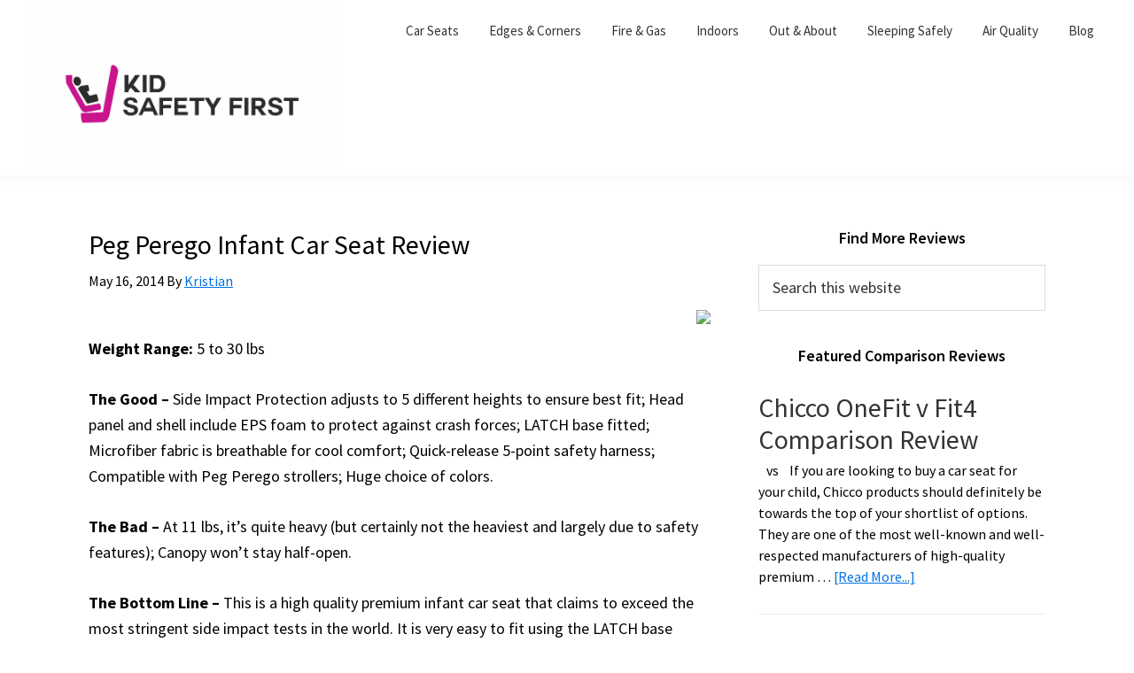

--- FILE ---
content_type: text/html; charset=UTF-8
request_url: https://kidsafetyfirst.com/peg-perego-infant-car-seat-review
body_size: 21229
content:
<!DOCTYPE html>
<html dir="ltr" lang="en-US">
<head >
<meta charset="UTF-8" />
<meta name="viewport" content="width=device-width, initial-scale=1" />
<title>Peg Perego Infant Car Seat Review - Kid Safety First</title>

		<!-- All in One SEO 4.3.9 - aioseo.com -->
		<meta name="description" content="Peg Perego Infant Car Seat Review. Suitable from birth to 30 lbs / 30 inches, this is a high quality premium seat that can be used as part of a travel system" />
		<meta name="robots" content="max-snippet:-1, max-image-preview:large, max-video-preview:-1" />
		<link rel="canonical" href="https://kidsafetyfirst.com/peg-perego-infant-car-seat-review" />
		<meta name="generator" content="All in One SEO (AIOSEO) 4.3.9" />
		<script type="application/ld+json" class="aioseo-schema">
			{"@context":"https:\/\/schema.org","@graph":[{"@type":"Article","@id":"https:\/\/kidsafetyfirst.com\/peg-perego-infant-car-seat-review#article","name":"Peg Perego Infant Car Seat Review - Kid Safety First","headline":"Peg Perego Infant Car Seat Review","author":{"@id":"https:\/\/kidsafetyfirst.com\/author\/kristian#author"},"publisher":{"@id":"https:\/\/kidsafetyfirst.com\/#organization"},"image":{"@type":"ImageObject","url":"\/\/ws-na.amazon-adsystem.com\/widgets\/q?_encoding=UTF8&amp;ASIN=B00A78RVBG&amp;Format=_SL250_&amp;ID=AsinImage&amp;MarketPlace=US&amp;ServiceVersion=20070822&amp;WS=1&amp;tag=free0f57-20","@id":"https:\/\/kidsafetyfirst.com\/#articleImage"},"datePublished":"2014-05-16T10:46:57+00:00","dateModified":"2017-03-29T23:23:45+00:00","inLanguage":"en-US","mainEntityOfPage":{"@id":"https:\/\/kidsafetyfirst.com\/peg-perego-infant-car-seat-review#webpage"},"isPartOf":{"@id":"https:\/\/kidsafetyfirst.com\/peg-perego-infant-car-seat-review#webpage"},"articleSection":"Car Safety Product Reviews, individual infant seats, Infant Seats, best infant car seats, Infant car seat reviews, Peg Perego Infant Car Seat Review, peg perego primo viaggio SIP 30"},{"@type":"BreadcrumbList","@id":"https:\/\/kidsafetyfirst.com\/peg-perego-infant-car-seat-review#breadcrumblist","itemListElement":[{"@type":"ListItem","@id":"https:\/\/kidsafetyfirst.com\/#listItem","position":1,"item":{"@type":"WebPage","@id":"https:\/\/kidsafetyfirst.com\/","name":"Home","description":"We review child safety products, including child car seats, locks, latches, furniture straps, strollers, fireguards, finger guards, and a whole lot more.","url":"https:\/\/kidsafetyfirst.com\/"}}]},{"@type":"Organization","@id":"https:\/\/kidsafetyfirst.com\/#organization","name":"Kid Safety First","url":"https:\/\/kidsafetyfirst.com\/","logo":{"@type":"ImageObject","url":"https:\/\/kidsafetyfirst.com\/wp-content\/uploads\/2017\/03\/cropped-Logo6-2-1-scaled.jpg","@id":"https:\/\/kidsafetyfirst.com\/#organizationLogo","width":2560,"height":1378,"caption":"Kid Safety First Logo"},"image":{"@id":"https:\/\/kidsafetyfirst.com\/#organizationLogo"}},{"@type":"Person","@id":"https:\/\/kidsafetyfirst.com\/author\/kristian#author","url":"https:\/\/kidsafetyfirst.com\/author\/kristian","name":"Kristian","image":{"@type":"ImageObject","@id":"https:\/\/kidsafetyfirst.com\/peg-perego-infant-car-seat-review#authorImage","url":"https:\/\/secure.gravatar.com\/avatar\/5c72ec169c9292e1d198e433936ff946?s=96&r=g","width":96,"height":96,"caption":"Kristian"}},{"@type":"WebPage","@id":"https:\/\/kidsafetyfirst.com\/peg-perego-infant-car-seat-review#webpage","url":"https:\/\/kidsafetyfirst.com\/peg-perego-infant-car-seat-review","name":"Peg Perego Infant Car Seat Review - Kid Safety First","description":"Peg Perego Infant Car Seat Review. Suitable from birth to 30 lbs \/ 30 inches, this is a high quality premium seat that can be used as part of a travel system","inLanguage":"en-US","isPartOf":{"@id":"https:\/\/kidsafetyfirst.com\/#website"},"breadcrumb":{"@id":"https:\/\/kidsafetyfirst.com\/peg-perego-infant-car-seat-review#breadcrumblist"},"author":{"@id":"https:\/\/kidsafetyfirst.com\/author\/kristian#author"},"creator":{"@id":"https:\/\/kidsafetyfirst.com\/author\/kristian#author"},"datePublished":"2014-05-16T10:46:57+00:00","dateModified":"2017-03-29T23:23:45+00:00"},{"@type":"WebSite","@id":"https:\/\/kidsafetyfirst.com\/#website","url":"https:\/\/kidsafetyfirst.com\/","name":"Kid Safety First","inLanguage":"en-US","publisher":{"@id":"https:\/\/kidsafetyfirst.com\/#organization"}}]}
		</script>
		<!-- All in One SEO -->

<link rel='dns-prefetch' href='//fonts.googleapis.com' />
<link href='https://fonts.gstatic.com' crossorigin rel='preconnect' />
<link rel="alternate" type="application/rss+xml" title="Kid Safety First &raquo; Feed" href="https://kidsafetyfirst.com/feed" />
<link rel="alternate" type="application/rss+xml" title="Kid Safety First &raquo; Comments Feed" href="https://kidsafetyfirst.com/comments/feed" />
<link rel="alternate" type="application/rss+xml" title="Kid Safety First &raquo; Peg Perego Infant Car Seat Review Comments Feed" href="https://kidsafetyfirst.com/peg-perego-infant-car-seat-review/feed" />
		<!-- This site uses the Google Analytics by MonsterInsights plugin v8.15 - Using Analytics tracking - https://www.monsterinsights.com/ -->
		<!-- Note: MonsterInsights is not currently configured on this site. The site owner needs to authenticate with Google Analytics in the MonsterInsights settings panel. -->
					<!-- No UA code set -->
				<!-- / Google Analytics by MonsterInsights -->
		<script>
window._wpemojiSettings = {"baseUrl":"https:\/\/s.w.org\/images\/core\/emoji\/14.0.0\/72x72\/","ext":".png","svgUrl":"https:\/\/s.w.org\/images\/core\/emoji\/14.0.0\/svg\/","svgExt":".svg","source":{"concatemoji":"https:\/\/kidsafetyfirst.com\/wp-includes\/js\/wp-emoji-release.min.js?ver=6.2.2"}};
/*! This file is auto-generated */
!function(e,a,t){var n,r,o,i=a.createElement("canvas"),p=i.getContext&&i.getContext("2d");function s(e,t){p.clearRect(0,0,i.width,i.height),p.fillText(e,0,0);e=i.toDataURL();return p.clearRect(0,0,i.width,i.height),p.fillText(t,0,0),e===i.toDataURL()}function c(e){var t=a.createElement("script");t.src=e,t.defer=t.type="text/javascript",a.getElementsByTagName("head")[0].appendChild(t)}for(o=Array("flag","emoji"),t.supports={everything:!0,everythingExceptFlag:!0},r=0;r<o.length;r++)t.supports[o[r]]=function(e){if(p&&p.fillText)switch(p.textBaseline="top",p.font="600 32px Arial",e){case"flag":return s("\ud83c\udff3\ufe0f\u200d\u26a7\ufe0f","\ud83c\udff3\ufe0f\u200b\u26a7\ufe0f")?!1:!s("\ud83c\uddfa\ud83c\uddf3","\ud83c\uddfa\u200b\ud83c\uddf3")&&!s("\ud83c\udff4\udb40\udc67\udb40\udc62\udb40\udc65\udb40\udc6e\udb40\udc67\udb40\udc7f","\ud83c\udff4\u200b\udb40\udc67\u200b\udb40\udc62\u200b\udb40\udc65\u200b\udb40\udc6e\u200b\udb40\udc67\u200b\udb40\udc7f");case"emoji":return!s("\ud83e\udef1\ud83c\udffb\u200d\ud83e\udef2\ud83c\udfff","\ud83e\udef1\ud83c\udffb\u200b\ud83e\udef2\ud83c\udfff")}return!1}(o[r]),t.supports.everything=t.supports.everything&&t.supports[o[r]],"flag"!==o[r]&&(t.supports.everythingExceptFlag=t.supports.everythingExceptFlag&&t.supports[o[r]]);t.supports.everythingExceptFlag=t.supports.everythingExceptFlag&&!t.supports.flag,t.DOMReady=!1,t.readyCallback=function(){t.DOMReady=!0},t.supports.everything||(n=function(){t.readyCallback()},a.addEventListener?(a.addEventListener("DOMContentLoaded",n,!1),e.addEventListener("load",n,!1)):(e.attachEvent("onload",n),a.attachEvent("onreadystatechange",function(){"complete"===a.readyState&&t.readyCallback()})),(e=t.source||{}).concatemoji?c(e.concatemoji):e.wpemoji&&e.twemoji&&(c(e.twemoji),c(e.wpemoji)))}(window,document,window._wpemojiSettings);
</script>
<style>
img.wp-smiley,
img.emoji {
	display: inline !important;
	border: none !important;
	box-shadow: none !important;
	height: 1em !important;
	width: 1em !important;
	margin: 0 0.07em !important;
	vertical-align: -0.1em !important;
	background: none !important;
	padding: 0 !important;
}
</style>
	<link rel='stylesheet' id='genesis-sample-css' href='https://kidsafetyfirst.com/wp-content/themes/genesis-sample/style.css?ver=3.4.1' media='all' />
<style id='genesis-sample-inline-css'>

		.wp-custom-logo .site-container .custom-logo-link {
			aspect-ratio: 350/188.3984375;
		}
		
</style>
<link rel='stylesheet' id='wp-block-library-css' href='https://kidsafetyfirst.com/wp-includes/css/dist/block-library/style.min.css?ver=6.2.2' media='all' />
<link rel='stylesheet' id='classic-theme-styles-css' href='https://kidsafetyfirst.com/wp-includes/css/classic-themes.min.css?ver=6.2.2' media='all' />
<style id='global-styles-inline-css'>
body{--wp--preset--color--black: #000000;--wp--preset--color--cyan-bluish-gray: #abb8c3;--wp--preset--color--white: #ffffff;--wp--preset--color--pale-pink: #f78da7;--wp--preset--color--vivid-red: #cf2e2e;--wp--preset--color--luminous-vivid-orange: #ff6900;--wp--preset--color--luminous-vivid-amber: #fcb900;--wp--preset--color--light-green-cyan: #7bdcb5;--wp--preset--color--vivid-green-cyan: #00d084;--wp--preset--color--pale-cyan-blue: #8ed1fc;--wp--preset--color--vivid-cyan-blue: #0693e3;--wp--preset--color--vivid-purple: #9b51e0;--wp--preset--color--theme-primary: #0073e5;--wp--preset--color--theme-secondary: #0073e5;--wp--preset--gradient--vivid-cyan-blue-to-vivid-purple: linear-gradient(135deg,rgba(6,147,227,1) 0%,rgb(155,81,224) 100%);--wp--preset--gradient--light-green-cyan-to-vivid-green-cyan: linear-gradient(135deg,rgb(122,220,180) 0%,rgb(0,208,130) 100%);--wp--preset--gradient--luminous-vivid-amber-to-luminous-vivid-orange: linear-gradient(135deg,rgba(252,185,0,1) 0%,rgba(255,105,0,1) 100%);--wp--preset--gradient--luminous-vivid-orange-to-vivid-red: linear-gradient(135deg,rgba(255,105,0,1) 0%,rgb(207,46,46) 100%);--wp--preset--gradient--very-light-gray-to-cyan-bluish-gray: linear-gradient(135deg,rgb(238,238,238) 0%,rgb(169,184,195) 100%);--wp--preset--gradient--cool-to-warm-spectrum: linear-gradient(135deg,rgb(74,234,220) 0%,rgb(151,120,209) 20%,rgb(207,42,186) 40%,rgb(238,44,130) 60%,rgb(251,105,98) 80%,rgb(254,248,76) 100%);--wp--preset--gradient--blush-light-purple: linear-gradient(135deg,rgb(255,206,236) 0%,rgb(152,150,240) 100%);--wp--preset--gradient--blush-bordeaux: linear-gradient(135deg,rgb(254,205,165) 0%,rgb(254,45,45) 50%,rgb(107,0,62) 100%);--wp--preset--gradient--luminous-dusk: linear-gradient(135deg,rgb(255,203,112) 0%,rgb(199,81,192) 50%,rgb(65,88,208) 100%);--wp--preset--gradient--pale-ocean: linear-gradient(135deg,rgb(255,245,203) 0%,rgb(182,227,212) 50%,rgb(51,167,181) 100%);--wp--preset--gradient--electric-grass: linear-gradient(135deg,rgb(202,248,128) 0%,rgb(113,206,126) 100%);--wp--preset--gradient--midnight: linear-gradient(135deg,rgb(2,3,129) 0%,rgb(40,116,252) 100%);--wp--preset--duotone--dark-grayscale: url('#wp-duotone-dark-grayscale');--wp--preset--duotone--grayscale: url('#wp-duotone-grayscale');--wp--preset--duotone--purple-yellow: url('#wp-duotone-purple-yellow');--wp--preset--duotone--blue-red: url('#wp-duotone-blue-red');--wp--preset--duotone--midnight: url('#wp-duotone-midnight');--wp--preset--duotone--magenta-yellow: url('#wp-duotone-magenta-yellow');--wp--preset--duotone--purple-green: url('#wp-duotone-purple-green');--wp--preset--duotone--blue-orange: url('#wp-duotone-blue-orange');--wp--preset--font-size--small: 12px;--wp--preset--font-size--medium: 20px;--wp--preset--font-size--large: 20px;--wp--preset--font-size--x-large: 42px;--wp--preset--font-size--normal: 18px;--wp--preset--font-size--larger: 24px;--wp--preset--spacing--20: 0.44rem;--wp--preset--spacing--30: 0.67rem;--wp--preset--spacing--40: 1rem;--wp--preset--spacing--50: 1.5rem;--wp--preset--spacing--60: 2.25rem;--wp--preset--spacing--70: 3.38rem;--wp--preset--spacing--80: 5.06rem;--wp--preset--shadow--natural: 6px 6px 9px rgba(0, 0, 0, 0.2);--wp--preset--shadow--deep: 12px 12px 50px rgba(0, 0, 0, 0.4);--wp--preset--shadow--sharp: 6px 6px 0px rgba(0, 0, 0, 0.2);--wp--preset--shadow--outlined: 6px 6px 0px -3px rgba(255, 255, 255, 1), 6px 6px rgba(0, 0, 0, 1);--wp--preset--shadow--crisp: 6px 6px 0px rgba(0, 0, 0, 1);}:where(.is-layout-flex){gap: 0.5em;}body .is-layout-flow > .alignleft{float: left;margin-inline-start: 0;margin-inline-end: 2em;}body .is-layout-flow > .alignright{float: right;margin-inline-start: 2em;margin-inline-end: 0;}body .is-layout-flow > .aligncenter{margin-left: auto !important;margin-right: auto !important;}body .is-layout-constrained > .alignleft{float: left;margin-inline-start: 0;margin-inline-end: 2em;}body .is-layout-constrained > .alignright{float: right;margin-inline-start: 2em;margin-inline-end: 0;}body .is-layout-constrained > .aligncenter{margin-left: auto !important;margin-right: auto !important;}body .is-layout-constrained > :where(:not(.alignleft):not(.alignright):not(.alignfull)){max-width: var(--wp--style--global--content-size);margin-left: auto !important;margin-right: auto !important;}body .is-layout-constrained > .alignwide{max-width: var(--wp--style--global--wide-size);}body .is-layout-flex{display: flex;}body .is-layout-flex{flex-wrap: wrap;align-items: center;}body .is-layout-flex > *{margin: 0;}:where(.wp-block-columns.is-layout-flex){gap: 2em;}.has-black-color{color: var(--wp--preset--color--black) !important;}.has-cyan-bluish-gray-color{color: var(--wp--preset--color--cyan-bluish-gray) !important;}.has-white-color{color: var(--wp--preset--color--white) !important;}.has-pale-pink-color{color: var(--wp--preset--color--pale-pink) !important;}.has-vivid-red-color{color: var(--wp--preset--color--vivid-red) !important;}.has-luminous-vivid-orange-color{color: var(--wp--preset--color--luminous-vivid-orange) !important;}.has-luminous-vivid-amber-color{color: var(--wp--preset--color--luminous-vivid-amber) !important;}.has-light-green-cyan-color{color: var(--wp--preset--color--light-green-cyan) !important;}.has-vivid-green-cyan-color{color: var(--wp--preset--color--vivid-green-cyan) !important;}.has-pale-cyan-blue-color{color: var(--wp--preset--color--pale-cyan-blue) !important;}.has-vivid-cyan-blue-color{color: var(--wp--preset--color--vivid-cyan-blue) !important;}.has-vivid-purple-color{color: var(--wp--preset--color--vivid-purple) !important;}.has-black-background-color{background-color: var(--wp--preset--color--black) !important;}.has-cyan-bluish-gray-background-color{background-color: var(--wp--preset--color--cyan-bluish-gray) !important;}.has-white-background-color{background-color: var(--wp--preset--color--white) !important;}.has-pale-pink-background-color{background-color: var(--wp--preset--color--pale-pink) !important;}.has-vivid-red-background-color{background-color: var(--wp--preset--color--vivid-red) !important;}.has-luminous-vivid-orange-background-color{background-color: var(--wp--preset--color--luminous-vivid-orange) !important;}.has-luminous-vivid-amber-background-color{background-color: var(--wp--preset--color--luminous-vivid-amber) !important;}.has-light-green-cyan-background-color{background-color: var(--wp--preset--color--light-green-cyan) !important;}.has-vivid-green-cyan-background-color{background-color: var(--wp--preset--color--vivid-green-cyan) !important;}.has-pale-cyan-blue-background-color{background-color: var(--wp--preset--color--pale-cyan-blue) !important;}.has-vivid-cyan-blue-background-color{background-color: var(--wp--preset--color--vivid-cyan-blue) !important;}.has-vivid-purple-background-color{background-color: var(--wp--preset--color--vivid-purple) !important;}.has-black-border-color{border-color: var(--wp--preset--color--black) !important;}.has-cyan-bluish-gray-border-color{border-color: var(--wp--preset--color--cyan-bluish-gray) !important;}.has-white-border-color{border-color: var(--wp--preset--color--white) !important;}.has-pale-pink-border-color{border-color: var(--wp--preset--color--pale-pink) !important;}.has-vivid-red-border-color{border-color: var(--wp--preset--color--vivid-red) !important;}.has-luminous-vivid-orange-border-color{border-color: var(--wp--preset--color--luminous-vivid-orange) !important;}.has-luminous-vivid-amber-border-color{border-color: var(--wp--preset--color--luminous-vivid-amber) !important;}.has-light-green-cyan-border-color{border-color: var(--wp--preset--color--light-green-cyan) !important;}.has-vivid-green-cyan-border-color{border-color: var(--wp--preset--color--vivid-green-cyan) !important;}.has-pale-cyan-blue-border-color{border-color: var(--wp--preset--color--pale-cyan-blue) !important;}.has-vivid-cyan-blue-border-color{border-color: var(--wp--preset--color--vivid-cyan-blue) !important;}.has-vivid-purple-border-color{border-color: var(--wp--preset--color--vivid-purple) !important;}.has-vivid-cyan-blue-to-vivid-purple-gradient-background{background: var(--wp--preset--gradient--vivid-cyan-blue-to-vivid-purple) !important;}.has-light-green-cyan-to-vivid-green-cyan-gradient-background{background: var(--wp--preset--gradient--light-green-cyan-to-vivid-green-cyan) !important;}.has-luminous-vivid-amber-to-luminous-vivid-orange-gradient-background{background: var(--wp--preset--gradient--luminous-vivid-amber-to-luminous-vivid-orange) !important;}.has-luminous-vivid-orange-to-vivid-red-gradient-background{background: var(--wp--preset--gradient--luminous-vivid-orange-to-vivid-red) !important;}.has-very-light-gray-to-cyan-bluish-gray-gradient-background{background: var(--wp--preset--gradient--very-light-gray-to-cyan-bluish-gray) !important;}.has-cool-to-warm-spectrum-gradient-background{background: var(--wp--preset--gradient--cool-to-warm-spectrum) !important;}.has-blush-light-purple-gradient-background{background: var(--wp--preset--gradient--blush-light-purple) !important;}.has-blush-bordeaux-gradient-background{background: var(--wp--preset--gradient--blush-bordeaux) !important;}.has-luminous-dusk-gradient-background{background: var(--wp--preset--gradient--luminous-dusk) !important;}.has-pale-ocean-gradient-background{background: var(--wp--preset--gradient--pale-ocean) !important;}.has-electric-grass-gradient-background{background: var(--wp--preset--gradient--electric-grass) !important;}.has-midnight-gradient-background{background: var(--wp--preset--gradient--midnight) !important;}.has-small-font-size{font-size: var(--wp--preset--font-size--small) !important;}.has-medium-font-size{font-size: var(--wp--preset--font-size--medium) !important;}.has-large-font-size{font-size: var(--wp--preset--font-size--large) !important;}.has-x-large-font-size{font-size: var(--wp--preset--font-size--x-large) !important;}
.wp-block-navigation a:where(:not(.wp-element-button)){color: inherit;}
:where(.wp-block-columns.is-layout-flex){gap: 2em;}
.wp-block-pullquote{font-size: 1.5em;line-height: 1.6;}
</style>
<link rel='stylesheet' id='SFSImainCss-css' href='https://kidsafetyfirst.com/wp-content/plugins/ultimate-social-media-icons/css/sfsi-style.css?ver=2.8.2' media='all' />
<link rel='stylesheet' id='wp-date-remover-css' href='https://kidsafetyfirst.com/wp-content/plugins/wp-date-remover/public/css/wp-date-remover-public.css?ver=1.0.0' media='all' />
<link rel='stylesheet' id='genesis-sample-fonts-css' href='https://fonts.googleapis.com/css?family=Source+Sans+Pro:400,400i,600,700&#038;display=swap' media='all' />
<link rel='stylesheet' id='dashicons-css' href='https://kidsafetyfirst.com/wp-includes/css/dashicons.min.css?ver=6.2.2' media='all' />
<link rel='stylesheet' id='genesis-sample-gutenberg-css' href='https://kidsafetyfirst.com/wp-content/themes/genesis-sample/lib/gutenberg/front-end.css?ver=3.4.1' media='all' />
<style id='genesis-sample-gutenberg-inline-css'>
.gb-block-post-grid .gb-post-grid-items h2 a:hover {
	color: #0073e5;
}

.site-container .wp-block-button .wp-block-button__link {
	background-color: #0073e5;
}

.wp-block-button .wp-block-button__link:not(.has-background),
.wp-block-button .wp-block-button__link:not(.has-background):focus,
.wp-block-button .wp-block-button__link:not(.has-background):hover {
	color: #ffffff;
}

.site-container .wp-block-button.is-style-outline .wp-block-button__link {
	color: #0073e5;
}

.site-container .wp-block-button.is-style-outline .wp-block-button__link:focus,
.site-container .wp-block-button.is-style-outline .wp-block-button__link:hover {
	color: #2396ff;
}		.site-container .has-small-font-size {
			font-size: 12px;
		}		.site-container .has-normal-font-size {
			font-size: 18px;
		}		.site-container .has-large-font-size {
			font-size: 20px;
		}		.site-container .has-larger-font-size {
			font-size: 24px;
		}		.site-container .has-theme-primary-color,
		.site-container .wp-block-button .wp-block-button__link.has-theme-primary-color,
		.site-container .wp-block-button.is-style-outline .wp-block-button__link.has-theme-primary-color {
			color: #0073e5;
		}

		.site-container .has-theme-primary-background-color,
		.site-container .wp-block-button .wp-block-button__link.has-theme-primary-background-color,
		.site-container .wp-block-pullquote.is-style-solid-color.has-theme-primary-background-color {
			background-color: #0073e5;
		}		.site-container .has-theme-secondary-color,
		.site-container .wp-block-button .wp-block-button__link.has-theme-secondary-color,
		.site-container .wp-block-button.is-style-outline .wp-block-button__link.has-theme-secondary-color {
			color: #0073e5;
		}

		.site-container .has-theme-secondary-background-color,
		.site-container .wp-block-button .wp-block-button__link.has-theme-secondary-background-color,
		.site-container .wp-block-pullquote.is-style-solid-color.has-theme-secondary-background-color {
			background-color: #0073e5;
		}
</style>
<link rel='stylesheet' id='recent-posts-widget-with-thumbnails-public-style-css' href='https://kidsafetyfirst.com/wp-content/plugins/recent-posts-widget-with-thumbnails/public.css?ver=7.1.1' media='all' />
<link rel='stylesheet' id='tablepress-default-css' href='https://kidsafetyfirst.com/wp-content/plugins/tablepress/css/build/default.css?ver=2.1.4' media='all' />
<link rel='stylesheet' id='gppro-style-css' href='//kidsafetyfirst.com/wp-content/uploads/gppro/gppro-custom-1.css?ver=1490645135' media='all' />
<script src='https://kidsafetyfirst.com/wp-includes/js/jquery/jquery.min.js?ver=3.6.4' id='jquery-core-js'></script>
<script src='https://kidsafetyfirst.com/wp-includes/js/jquery/jquery-migrate.min.js?ver=3.4.0' id='jquery-migrate-js'></script>
<script src='https://kidsafetyfirst.com/wp-content/plugins/wp-date-remover/public/js/wp-date-remover-public.js?ver=1.0.0' id='wp-date-remover-js'></script>
<link rel="https://api.w.org/" href="https://kidsafetyfirst.com/wp-json/" /><link rel="alternate" type="application/json" href="https://kidsafetyfirst.com/wp-json/wp/v2/posts/4423" /><link rel="EditURI" type="application/rsd+xml" title="RSD" href="https://kidsafetyfirst.com/xmlrpc.php?rsd" />
<link rel="wlwmanifest" type="application/wlwmanifest+xml" href="https://kidsafetyfirst.com/wp-includes/wlwmanifest.xml" />
<meta name="generator" content="WordPress 6.2.2" />
<link rel='shortlink' href='https://kidsafetyfirst.com/?p=4423' />
<link rel="alternate" type="application/json+oembed" href="https://kidsafetyfirst.com/wp-json/oembed/1.0/embed?url=https%3A%2F%2Fkidsafetyfirst.com%2Fpeg-perego-infant-car-seat-review" />
<link rel="alternate" type="text/xml+oembed" href="https://kidsafetyfirst.com/wp-json/oembed/1.0/embed?url=https%3A%2F%2Fkidsafetyfirst.com%2Fpeg-perego-infant-car-seat-review&#038;format=xml" />
<meta name="follow.[base64]" content="NYM69daK8H6Yh6TUQHgh"/><link rel="pingback" href="https://kidsafetyfirst.com/xmlrpc.php" />
<!-- Google tag (gtag.js) -->
<script async src="https://www.googletagmanager.com/gtag/js?id=UA-47741364-1"></script>
<script>
  window.dataLayer = window.dataLayer || [];
  function gtag(){dataLayer.push(arguments);}
  gtag('js', new Date());

  gtag('config', 'UA-47741364-1');
</script>


<link rel="icon" href="https://kidsafetyfirst.com/wp-content/uploads/2017/03/Favicon-2.png" sizes="32x32" />
<link rel="icon" href="https://kidsafetyfirst.com/wp-content/uploads/2017/03/Favicon-2.png" sizes="192x192" />
<link rel="apple-touch-icon" href="https://kidsafetyfirst.com/wp-content/uploads/2017/03/Favicon-2.png" />
<meta name="msapplication-TileImage" content="https://kidsafetyfirst.com/wp-content/uploads/2017/03/Favicon-2.png" />
</head>
<body class="post-template-default single single-post postid-4423 single-format-standard wp-custom-logo wp-embed-responsive sfsi_actvite_theme_default header-full-width content-sidebar genesis-breadcrumbs-hidden genesis-singular-image-hidden genesis-footer-widgets-visible gppro-custom no-js has-no-blocks" itemscope itemtype="https://schema.org/WebPage"><svg xmlns="http://www.w3.org/2000/svg" viewBox="0 0 0 0" width="0" height="0" focusable="false" role="none" style="visibility: hidden; position: absolute; left: -9999px; overflow: hidden;" ><defs><filter id="wp-duotone-dark-grayscale"><feColorMatrix color-interpolation-filters="sRGB" type="matrix" values=" .299 .587 .114 0 0 .299 .587 .114 0 0 .299 .587 .114 0 0 .299 .587 .114 0 0 " /><feComponentTransfer color-interpolation-filters="sRGB" ><feFuncR type="table" tableValues="0 0.49803921568627" /><feFuncG type="table" tableValues="0 0.49803921568627" /><feFuncB type="table" tableValues="0 0.49803921568627" /><feFuncA type="table" tableValues="1 1" /></feComponentTransfer><feComposite in2="SourceGraphic" operator="in" /></filter></defs></svg><svg xmlns="http://www.w3.org/2000/svg" viewBox="0 0 0 0" width="0" height="0" focusable="false" role="none" style="visibility: hidden; position: absolute; left: -9999px; overflow: hidden;" ><defs><filter id="wp-duotone-grayscale"><feColorMatrix color-interpolation-filters="sRGB" type="matrix" values=" .299 .587 .114 0 0 .299 .587 .114 0 0 .299 .587 .114 0 0 .299 .587 .114 0 0 " /><feComponentTransfer color-interpolation-filters="sRGB" ><feFuncR type="table" tableValues="0 1" /><feFuncG type="table" tableValues="0 1" /><feFuncB type="table" tableValues="0 1" /><feFuncA type="table" tableValues="1 1" /></feComponentTransfer><feComposite in2="SourceGraphic" operator="in" /></filter></defs></svg><svg xmlns="http://www.w3.org/2000/svg" viewBox="0 0 0 0" width="0" height="0" focusable="false" role="none" style="visibility: hidden; position: absolute; left: -9999px; overflow: hidden;" ><defs><filter id="wp-duotone-purple-yellow"><feColorMatrix color-interpolation-filters="sRGB" type="matrix" values=" .299 .587 .114 0 0 .299 .587 .114 0 0 .299 .587 .114 0 0 .299 .587 .114 0 0 " /><feComponentTransfer color-interpolation-filters="sRGB" ><feFuncR type="table" tableValues="0.54901960784314 0.98823529411765" /><feFuncG type="table" tableValues="0 1" /><feFuncB type="table" tableValues="0.71764705882353 0.25490196078431" /><feFuncA type="table" tableValues="1 1" /></feComponentTransfer><feComposite in2="SourceGraphic" operator="in" /></filter></defs></svg><svg xmlns="http://www.w3.org/2000/svg" viewBox="0 0 0 0" width="0" height="0" focusable="false" role="none" style="visibility: hidden; position: absolute; left: -9999px; overflow: hidden;" ><defs><filter id="wp-duotone-blue-red"><feColorMatrix color-interpolation-filters="sRGB" type="matrix" values=" .299 .587 .114 0 0 .299 .587 .114 0 0 .299 .587 .114 0 0 .299 .587 .114 0 0 " /><feComponentTransfer color-interpolation-filters="sRGB" ><feFuncR type="table" tableValues="0 1" /><feFuncG type="table" tableValues="0 0.27843137254902" /><feFuncB type="table" tableValues="0.5921568627451 0.27843137254902" /><feFuncA type="table" tableValues="1 1" /></feComponentTransfer><feComposite in2="SourceGraphic" operator="in" /></filter></defs></svg><svg xmlns="http://www.w3.org/2000/svg" viewBox="0 0 0 0" width="0" height="0" focusable="false" role="none" style="visibility: hidden; position: absolute; left: -9999px; overflow: hidden;" ><defs><filter id="wp-duotone-midnight"><feColorMatrix color-interpolation-filters="sRGB" type="matrix" values=" .299 .587 .114 0 0 .299 .587 .114 0 0 .299 .587 .114 0 0 .299 .587 .114 0 0 " /><feComponentTransfer color-interpolation-filters="sRGB" ><feFuncR type="table" tableValues="0 0" /><feFuncG type="table" tableValues="0 0.64705882352941" /><feFuncB type="table" tableValues="0 1" /><feFuncA type="table" tableValues="1 1" /></feComponentTransfer><feComposite in2="SourceGraphic" operator="in" /></filter></defs></svg><svg xmlns="http://www.w3.org/2000/svg" viewBox="0 0 0 0" width="0" height="0" focusable="false" role="none" style="visibility: hidden; position: absolute; left: -9999px; overflow: hidden;" ><defs><filter id="wp-duotone-magenta-yellow"><feColorMatrix color-interpolation-filters="sRGB" type="matrix" values=" .299 .587 .114 0 0 .299 .587 .114 0 0 .299 .587 .114 0 0 .299 .587 .114 0 0 " /><feComponentTransfer color-interpolation-filters="sRGB" ><feFuncR type="table" tableValues="0.78039215686275 1" /><feFuncG type="table" tableValues="0 0.94901960784314" /><feFuncB type="table" tableValues="0.35294117647059 0.47058823529412" /><feFuncA type="table" tableValues="1 1" /></feComponentTransfer><feComposite in2="SourceGraphic" operator="in" /></filter></defs></svg><svg xmlns="http://www.w3.org/2000/svg" viewBox="0 0 0 0" width="0" height="0" focusable="false" role="none" style="visibility: hidden; position: absolute; left: -9999px; overflow: hidden;" ><defs><filter id="wp-duotone-purple-green"><feColorMatrix color-interpolation-filters="sRGB" type="matrix" values=" .299 .587 .114 0 0 .299 .587 .114 0 0 .299 .587 .114 0 0 .299 .587 .114 0 0 " /><feComponentTransfer color-interpolation-filters="sRGB" ><feFuncR type="table" tableValues="0.65098039215686 0.40392156862745" /><feFuncG type="table" tableValues="0 1" /><feFuncB type="table" tableValues="0.44705882352941 0.4" /><feFuncA type="table" tableValues="1 1" /></feComponentTransfer><feComposite in2="SourceGraphic" operator="in" /></filter></defs></svg><svg xmlns="http://www.w3.org/2000/svg" viewBox="0 0 0 0" width="0" height="0" focusable="false" role="none" style="visibility: hidden; position: absolute; left: -9999px; overflow: hidden;" ><defs><filter id="wp-duotone-blue-orange"><feColorMatrix color-interpolation-filters="sRGB" type="matrix" values=" .299 .587 .114 0 0 .299 .587 .114 0 0 .299 .587 .114 0 0 .299 .587 .114 0 0 " /><feComponentTransfer color-interpolation-filters="sRGB" ><feFuncR type="table" tableValues="0.098039215686275 1" /><feFuncG type="table" tableValues="0 0.66274509803922" /><feFuncB type="table" tableValues="0.84705882352941 0.41960784313725" /><feFuncA type="table" tableValues="1 1" /></feComponentTransfer><feComposite in2="SourceGraphic" operator="in" /></filter></defs></svg>	<script>
	//<![CDATA[
	(function(){
		var c = document.body.classList;
		c.remove( 'no-js' );
		c.add( 'js' );
	})();
	//]]>
	</script>
	<div class="site-container"><ul class="genesis-skip-link"><li><a href="#genesis-nav-primary" class="screen-reader-shortcut"> Skip to primary navigation</a></li><li><a href="#genesis-content" class="screen-reader-shortcut"> Skip to main content</a></li><li><a href="#genesis-sidebar-primary" class="screen-reader-shortcut"> Skip to primary sidebar</a></li><li><a href="#genesis-footer-widgets" class="screen-reader-shortcut"> Skip to footer</a></li></ul><header class="site-header" itemscope itemtype="https://schema.org/WPHeader"><div class="wrap"><div class="title-area"><a href="https://kidsafetyfirst.com/" class="custom-logo-link" rel="home"><img width="2560" height="1378" src="https://kidsafetyfirst.com/wp-content/uploads/2017/03/cropped-Logo6-2-1-scaled.jpg" class="custom-logo" alt="Kid Safety First Logo" decoding="async" srcset="https://kidsafetyfirst.com/wp-content/uploads/2017/03/cropped-Logo6-2-1-scaled.jpg 2560w, https://kidsafetyfirst.com/wp-content/uploads/2017/03/cropped-Logo6-2-1-300x162.jpg 300w, https://kidsafetyfirst.com/wp-content/uploads/2017/03/cropped-Logo6-2-1-1024x551.jpg 1024w, https://kidsafetyfirst.com/wp-content/uploads/2017/03/cropped-Logo6-2-1-150x81.jpg 150w, https://kidsafetyfirst.com/wp-content/uploads/2017/03/cropped-Logo6-2-1-768x413.jpg 768w, https://kidsafetyfirst.com/wp-content/uploads/2017/03/cropped-Logo6-2-1-1536x827.jpg 1536w, https://kidsafetyfirst.com/wp-content/uploads/2017/03/cropped-Logo6-2-1-2048x1103.jpg 2048w" sizes="(max-width: 2560px) 100vw, 2560px" /></a><p class="site-title" itemprop="headline">Kid Safety First</p></div><nav class="nav-primary" aria-label="Main" itemscope itemtype="https://schema.org/SiteNavigationElement" id="genesis-nav-primary"><div class="wrap"><ul id="menu-pages" class="menu genesis-nav-menu menu-primary js-superfish"><li id="menu-item-4770" class="menu-item menu-item-type-custom menu-item-object-custom current-menu-ancestor menu-item-has-children menu-item-4770"><a href="#" itemprop="url"><span itemprop="name">Car Seats</span></a>
<ul class="sub-menu">
	<li id="menu-item-7876" class="menu-item menu-item-type-custom menu-item-object-custom menu-item-has-children menu-item-7876"><a href="#" itemprop="url"><span itemprop="name">Car Seat Buying Guides</span></a>
	<ul class="sub-menu">
		<li id="menu-item-7877" class="menu-item menu-item-type-post_type menu-item-object-post menu-item-7877"><a href="https://kidsafetyfirst.com/best-convertible-car-seat-buying-guide" itemprop="url"><span itemprop="name">Best Convertible Car Seat Buying Guide</span></a></li>
	</ul>
</li>
	<li id="menu-item-1932" class="menu-item menu-item-type-custom menu-item-object-custom current-menu-ancestor current-menu-parent menu-item-has-children menu-item-1932"><a href="#" itemprop="url"><span itemprop="name">Infant Seats (USA)</span></a>
	<ul class="sub-menu">
		<li id="menu-item-1938" class="menu-item menu-item-type-post_type menu-item-object-post menu-item-1938"><a href="https://kidsafetyfirst.com/britax-b-safe-review" itemprop="url"><span itemprop="name">Britax B-Safe Review</span></a></li>
		<li id="menu-item-8404" class="menu-item menu-item-type-post_type menu-item-object-post menu-item-8404"><a href="https://kidsafetyfirst.com/britax-b-safe-35-infant-car-seat-review" itemprop="url"><span itemprop="name">Britax B-Safe 35 Infant Car Seat Review</span></a></li>
		<li id="menu-item-3182" class="menu-item menu-item-type-post_type menu-item-object-post menu-item-3182"><a href="https://kidsafetyfirst.com/britax-chaperone-review" itemprop="url"><span itemprop="name">Britax Chaperone Review</span></a></li>
		<li id="menu-item-9439" class="menu-item menu-item-type-post_type menu-item-object-post menu-item-9439"><a href="https://kidsafetyfirst.com/britax-endeavours-infant-car-seat-review" itemprop="url"><span itemprop="name">Britax Endeavours Infant Car Seat Review</span></a></li>
		<li id="menu-item-1939" class="menu-item menu-item-type-post_type menu-item-object-post menu-item-1939"><a href="https://kidsafetyfirst.com/chicco-keyfit-30-review" itemprop="url"><span itemprop="name">Chicco Keyfit 30 Review</span></a></li>
		<li id="menu-item-1940" class="menu-item menu-item-type-post_type menu-item-object-post menu-item-1940"><a href="https://kidsafetyfirst.com/maxi-cosi-mico-review" itemprop="url"><span itemprop="name">Maxi-Cosi Mico Review</span></a></li>
		<li id="menu-item-4682" class="menu-item menu-item-type-post_type menu-item-object-post current-menu-item menu-item-4682"><a href="https://kidsafetyfirst.com/peg-perego-infant-car-seat-review" aria-current="page" itemprop="url"><span itemprop="name">Peg Perego SIP 30/30 Review</span></a></li>
		<li id="menu-item-4681" class="menu-item menu-item-type-post_type menu-item-object-post menu-item-4681"><a href="https://kidsafetyfirst.com/peg-perego-4-35-infant-car-seat-review" itemprop="url"><span itemprop="name">Peg Perego 4-35 Review</span></a></li>
		<li id="menu-item-4280" class="menu-item menu-item-type-post_type menu-item-object-post menu-item-4280"><a href="https://kidsafetyfirst.com/safety-1st-infant-car-seats-reviewed" itemprop="url"><span itemprop="name">Safety 1st Infant Car Seats Reviewed</span></a></li>
		<li id="menu-item-8627" class="menu-item menu-item-type-custom menu-item-object-custom menu-item-has-children menu-item-8627"><a href="#" itemprop="url"><span itemprop="name">Infant Comparison Reviews</span></a>
		<ul class="sub-menu">
			<li id="menu-item-8630" class="menu-item menu-item-type-post_type menu-item-object-post menu-item-8630"><a href="https://kidsafetyfirst.com/britax-b-safe-vs-b-safe-35-infant-seats-comparison-review" itemprop="url"><span itemprop="name">Britax B-Safe vs B-Safe 35 Infant Seats – Comparison Review</span></a></li>
			<li id="menu-item-8629" class="menu-item menu-item-type-post_type menu-item-object-post menu-item-8629"><a href="https://kidsafetyfirst.com/britax-b-safe-vs-b-safe-35-elite-reviewed" itemprop="url"><span itemprop="name">Britax B-Safe vs B-Safe 35 Elite Reviewed</span></a></li>
			<li id="menu-item-8628" class="menu-item menu-item-type-post_type menu-item-object-post menu-item-8628"><a href="https://kidsafetyfirst.com/britax-b-safe-35-vs-b-safe-35-elite-reviewed" itemprop="url"><span itemprop="name">Britax B-Safe 35 vs B-Safe 35 Elite Reviewed</span></a></li>
			<li id="menu-item-9377" class="menu-item menu-item-type-post_type menu-item-object-post menu-item-9377"><a href="https://kidsafetyfirst.com/britax-b-safe-35-elite-vs-endeavours-comparison-review" itemprop="url"><span itemprop="name">Britax B-Safe 35 Elite vs Endeavours – Comparison Review</span></a></li>
			<li id="menu-item-9378" class="menu-item menu-item-type-post_type menu-item-object-post menu-item-9378"><a href="https://kidsafetyfirst.com/britax-b-safe-35-vs-britax-endeavours-comparison-review" itemprop="url"><span itemprop="name">Britax B-Safe 35 vs Britax Endeavours Comparison Review</span></a></li>
			<li id="menu-item-9522" class="menu-item menu-item-type-post_type menu-item-object-post menu-item-9522"><a href="https://kidsafetyfirst.com/britax-b-safe-35-vs-b-safe-ultra-compared" itemprop="url"><span itemprop="name">Britax B-Safe 35 vs B-Safe Ultra Compared</span></a></li>
			<li id="menu-item-9514" class="menu-item menu-item-type-post_type menu-item-object-post menu-item-9514"><a href="https://kidsafetyfirst.com/britax-b-safe-ultra-car-seat-review" itemprop="url"><span itemprop="name">Britax B-Safe Ultra Car Seat Review</span></a></li>
			<li id="menu-item-9540" class="menu-item menu-item-type-post_type menu-item-object-post menu-item-9540"><a href="https://kidsafetyfirst.com/britax-b-safe-35-elite-vs-b-safe-ultra-compared" itemprop="url"><span itemprop="name">Britax B-Safe 35 Elite vs B-Safe Ultra Compared</span></a></li>
			<li id="menu-item-9539" class="menu-item menu-item-type-post_type menu-item-object-post menu-item-9539"><a href="https://kidsafetyfirst.com/britax-endeavours-vs-b-safe-ultra-infant-seats-compared" itemprop="url"><span itemprop="name">Britax Endeavours vs B-Safe Ultra Infant Seats Compared</span></a></li>
			<li id="menu-item-8626" class="menu-item menu-item-type-post_type menu-item-object-post menu-item-8626"><a href="https://kidsafetyfirst.com/chicco-keyfit-30-vs-keyfit-30-zip-a-comparison-review" itemprop="url"><span itemprop="name">Chicco Keyfit 30 vs Keyfit 30 Zip – A Comparison Review</span></a></li>
			<li id="menu-item-8645" class="menu-item menu-item-type-post_type menu-item-object-post menu-item-8645"><a href="https://kidsafetyfirst.com/chicco-keyfit-30-vs-keyfit-30-zip-air-compared" itemprop="url"><span itemprop="name">Chicco Keyfit 30 vs Keyfit 30 Zip Air Compared</span></a></li>
			<li id="menu-item-8631" class="menu-item menu-item-type-post_type menu-item-object-post menu-item-8631"><a href="https://kidsafetyfirst.com/maxi-cosi-mico-ap-vs-mico-max-30-compared" itemprop="url"><span itemprop="name">Maxi-Cosi Mico AP vs Mico Max 30 Compared</span></a></li>
			<li id="menu-item-9438" class="menu-item menu-item-type-post_type menu-item-object-post menu-item-9438"><a href="https://kidsafetyfirst.com/peg-perego-primo-viaggio-4-35-vs-nido-compared" itemprop="url"><span itemprop="name">Peg Perego Primo Viaggio 4-35 vs Nido Compared</span></a></li>
		</ul>
</li>
	</ul>
</li>
	<li id="menu-item-1933" class="menu-item menu-item-type-custom menu-item-object-custom menu-item-has-children menu-item-1933"><a href="#" itemprop="url"><span itemprop="name">Convertible Seats (USA)</span></a>
	<ul class="sub-menu">
		<li id="menu-item-7656" class="menu-item menu-item-type-post_type menu-item-object-post menu-item-7656"><a href="https://kidsafetyfirst.com/britax-advocate-clicktight-arb-review" itemprop="url"><span itemprop="name">Britax Advocate ClickTight ARB Review</span></a></li>
		<li id="menu-item-7744" class="menu-item menu-item-type-post_type menu-item-object-post menu-item-7744"><a href="https://kidsafetyfirst.com/britax-boulevard-clicktight-arb-review" itemprop="url"><span itemprop="name">Britax Boulevard ClickTight ARB Review</span></a></li>
		<li id="menu-item-7743" class="menu-item menu-item-type-post_type menu-item-object-post menu-item-7743"><a href="https://kidsafetyfirst.com/britax-marathon-clicktight-review" itemprop="url"><span itemprop="name">Britax Marathon ClickTight Review</span></a></li>
		<li id="menu-item-8399" class="menu-item menu-item-type-post_type menu-item-object-post menu-item-8399"><a href="https://kidsafetyfirst.com/britax-roundabout-g4-1-review" itemprop="url"><span itemprop="name">Britax Roundabout G4.1 Review</span></a></li>
		<li id="menu-item-3293" class="menu-item menu-item-type-post_type menu-item-object-post menu-item-3293"><a href="https://kidsafetyfirst.com/is-the-chicco-nextfit-65-the-best-convertible-car-seat" itemprop="url"><span itemprop="name">Chicco Nextfit 65 Review</span></a></li>
		<li id="menu-item-6652" class="menu-item menu-item-type-post_type menu-item-object-post menu-item-6652"><a href="https://kidsafetyfirst.com/clek-fllo-review-2017" itemprop="url"><span itemprop="name">Clek Fllo Review 2023</span></a></li>
		<li id="menu-item-6653" class="menu-item menu-item-type-post_type menu-item-object-post menu-item-6653"><a href="https://kidsafetyfirst.com/clek-foonf-review-2017" itemprop="url"><span itemprop="name">Clek Foonf Review</span></a></li>
		<li id="menu-item-5647" class="menu-item menu-item-type-post_type menu-item-object-post menu-item-5647"><a href="https://kidsafetyfirst.com/diono-olympia-convertible-car-seat-review" itemprop="url"><span itemprop="name">Diono Olympia Review</span></a></li>
		<li id="menu-item-5648" class="menu-item menu-item-type-post_type menu-item-object-post menu-item-5648"><a href="https://kidsafetyfirst.com/diono-pacifica-convertible-car-seat-review" itemprop="url"><span itemprop="name">Diono Pacifica Review</span></a></li>
		<li id="menu-item-1946" class="menu-item menu-item-type-post_type menu-item-object-post menu-item-1946"><a href="https://kidsafetyfirst.com/diono-radian-rxt-review" itemprop="url"><span itemprop="name">Diono Radian RXT Review</span></a></li>
		<li id="menu-item-5064" class="menu-item menu-item-type-post_type menu-item-object-post menu-item-5064"><a href="https://kidsafetyfirst.com/diono-ranier-convertible-car-seat-review-extended-rear-facing" itemprop="url"><span itemprop="name">Diono Rainier Review</span></a></li>
		<li id="menu-item-7770" class="menu-item menu-item-type-post_type menu-item-object-post menu-item-7770"><a href="https://kidsafetyfirst.com/graco-contender-65-review" itemprop="url"><span itemprop="name">Graco Contender 65 Review</span></a></li>
		<li id="menu-item-7247" class="menu-item menu-item-type-post_type menu-item-object-post menu-item-7247"><a href="https://kidsafetyfirst.com/graco-extend2fit-convertible-seat-review" itemprop="url"><span itemprop="name">Graco Extend2Fit Convertible Seat Review</span></a></li>
		<li id="menu-item-7658" class="menu-item menu-item-type-post_type menu-item-object-post menu-item-7658"><a href="https://kidsafetyfirst.com/graco-size4me-65-convertible-review" itemprop="url"><span itemprop="name">Graco Size4Me 65 Convertible Review</span></a></li>
		<li id="menu-item-7396" class="menu-item menu-item-type-post_type menu-item-object-post menu-item-7396"><a href="https://kidsafetyfirst.com/maxi-cosi-pria-70-with-tinyfit-review" itemprop="url"><span itemprop="name">Maxi-Cosi Pria 70 With TinyFit Review</span></a></li>
		<li id="menu-item-7395" class="menu-item menu-item-type-post_type menu-item-object-post menu-item-7395"><a href="https://kidsafetyfirst.com/maxi-cosi-pria-85-review" itemprop="url"><span itemprop="name">Maxi-Cosi Pria 85 Review</span></a></li>
		<li id="menu-item-4472" class="menu-item menu-item-type-post_type menu-item-object-post menu-item-4472"><a href="https://kidsafetyfirst.com/peg-perego-convertible-car-seat-review" itemprop="url"><span itemprop="name">Peg Perego Convertible Car Seat Review</span></a></li>
		<li id="menu-item-9276" class="menu-item menu-item-type-post_type menu-item-object-post menu-item-9276"><a href="https://kidsafetyfirst.com/recaro-performance-racer-review" itemprop="url"><span itemprop="name">Recaro Performance Racer Review</span></a></li>
		<li id="menu-item-3038" class="menu-item menu-item-type-post_type menu-item-object-post menu-item-3038"><a href="https://kidsafetyfirst.com/recaro-performance-ride-review" itemprop="url"><span itemprop="name">Recaro Performance Ride Review</span></a></li>
		<li id="menu-item-1947" class="menu-item menu-item-type-post_type menu-item-object-post menu-item-1947"><a href="https://kidsafetyfirst.com/recaro-proride-review" itemprop="url"><span itemprop="name">Recaro ProRide Review</span></a></li>
		<li id="menu-item-5638" class="menu-item menu-item-type-custom menu-item-object-custom menu-item-has-children menu-item-5638"><a href="#" itemprop="url"><span itemprop="name">Convertible Seat Comparisons</span></a>
		<ul class="sub-menu">
			<li id="menu-item-5925" class="menu-item menu-item-type-post_type menu-item-object-post menu-item-5925"><a href="https://kidsafetyfirst.com/britax-advocate-clicktight-vs-boulevard-clicktight" itemprop="url"><span itemprop="name">Britax Advocate ClickTight vs Boulevard ClickTight</span></a></li>
			<li id="menu-item-6656" class="menu-item menu-item-type-post_type menu-item-object-post menu-item-6656"><a href="https://kidsafetyfirst.com/britax-advocate-clicktight-v-boulevard-clicktight-review-2017" itemprop="url"><span itemprop="name">Britax Advocate ClickTight v Boulevard ClickTight Review</span></a></li>
			<li id="menu-item-5924" class="menu-item menu-item-type-post_type menu-item-object-post menu-item-5924"><a href="https://kidsafetyfirst.com/britax-advocate-clicktight-vs-marathon-clicktight" itemprop="url"><span itemprop="name">Britax Advocate ClickTight vs Marathon ClickTight</span></a></li>
			<li id="menu-item-6655" class="menu-item menu-item-type-post_type menu-item-object-post menu-item-6655"><a href="https://kidsafetyfirst.com/britax-advocate-clicktight-v-marathon-clicktight-review-2017" itemprop="url"><span itemprop="name">Britax Advocate ClickTight v Marathon ClickTight Review</span></a></li>
			<li id="menu-item-6654" class="menu-item menu-item-type-post_type menu-item-object-post menu-item-6654"><a href="https://kidsafetyfirst.com/britax-boulevard-clicktight-v-marathon-clicktight-review-2017" itemprop="url"><span itemprop="name">Britax Boulevard ClickTight v Marathon ClickTight Review</span></a></li>
			<li id="menu-item-8400" class="menu-item menu-item-type-post_type menu-item-object-post menu-item-8400"><a href="https://kidsafetyfirst.com/britax-boulevard-clicktight-vs-chicco-nextfit-zip-compared" itemprop="url"><span itemprop="name">Britax Boulevard ClickTight vs Chicco Nextfit Zip Compared</span></a></li>
			<li id="menu-item-8401" class="menu-item menu-item-type-post_type menu-item-object-post menu-item-8401"><a href="https://kidsafetyfirst.com/britax-marathon-clicktight-vs-chicco-nextfit-65-compared" itemprop="url"><span itemprop="name">Britax Marathon ClickTight vs Chicco Nextfit 65 Compared</span></a></li>
			<li id="menu-item-8402" class="menu-item menu-item-type-post_type menu-item-object-post menu-item-8402"><a href="https://kidsafetyfirst.com/britax-marathon-clicktight-vs-maxi-cosi-pria-70-compared" itemprop="url"><span itemprop="name">Britax Marathon ClickTight vs Maxi-Cosi Pria 70 Compared</span></a></li>
			<li id="menu-item-8424" class="menu-item menu-item-type-post_type menu-item-object-post menu-item-8424"><a href="https://kidsafetyfirst.com/britax-roundabout-g4-1-vs-marathon-g4-1-compared" itemprop="url"><span itemprop="name">Britax Roundabout G4.1 vs Marathon G4.1 Compared</span></a></li>
			<li id="menu-item-8563" class="menu-item menu-item-type-post_type menu-item-object-post menu-item-8563"><a href="https://kidsafetyfirst.com/britax-roundabout-g4-1-vs-boulevard-g4-1-compared" itemprop="url"><span itemprop="name">Britax Roundabout G4.1 vs Boulevard G4.1 Compared</span></a></li>
			<li id="menu-item-9466" class="menu-item menu-item-type-post_type menu-item-object-post menu-item-9466"><a href="https://kidsafetyfirst.com/chicco-nextfit-65-vs-nextfit-ix-zip-comparison-review" itemprop="url"><span itemprop="name">Chicco Nextfit 65 vs Nextfit iX Zip – Comparison Review</span></a></li>
			<li id="menu-item-9496" class="menu-item menu-item-type-post_type menu-item-object-post menu-item-9496"><a href="https://kidsafetyfirst.com/chicco-nextfit-ix-vs-nextfit-ix-zip-compared" itemprop="url"><span itemprop="name">Chicco Nextfit iX vs Nextfit iX Zip Compared</span></a></li>
			<li id="menu-item-9497" class="menu-item menu-item-type-post_type menu-item-object-post menu-item-9497"><a href="https://kidsafetyfirst.com/chicco-nextfit-65-vs-nextfit-ix-zip-luxe-compared" itemprop="url"><span itemprop="name">Chicco Nextfit 65 vs Nextfit iX Zip LUXE Compared</span></a></li>
			<li id="menu-item-9498" class="menu-item menu-item-type-post_type menu-item-object-post menu-item-9498"><a href="https://kidsafetyfirst.com/chicco-nextfit-65-vs-nextfit-ix-comparison-review" itemprop="url"><span itemprop="name">Chicco Nextfit 65 vs Nextfit iX – Comparison Review</span></a></li>
			<li id="menu-item-9510" class="menu-item menu-item-type-post_type menu-item-object-post menu-item-9510"><a href="https://kidsafetyfirst.com/chicco-nextfit-ix-vs-nextfit-ix-zip-air-comparison-review" itemprop="url"><span itemprop="name">Chicco Nextfit iX vs Nextfit iX Zip Air – Comparison Review</span></a></li>
			<li id="menu-item-5639" class="menu-item menu-item-type-post_type menu-item-object-post menu-item-5639"><a href="https://kidsafetyfirst.com/diono-rainier-vs-diono-olympia-the-differences-explained" itemprop="url"><span itemprop="name">Diono Rainier vs Diono Olympia</span></a></li>
			<li id="menu-item-5926" class="menu-item menu-item-type-post_type menu-item-object-post menu-item-5926"><a href="https://kidsafetyfirst.com/diono-pacifica-vs-diono-olympia-a-comparison-review" itemprop="url"><span itemprop="name">Diono Pacifica vs Diono Olympia – A Comparison Review</span></a></li>
			<li id="menu-item-5642" class="menu-item menu-item-type-post_type menu-item-object-post menu-item-5642"><a href="https://kidsafetyfirst.com/diono-rainier-vs-diono-pacifica-the-differences-explained" itemprop="url"><span itemprop="name">Diono Rainier vs Diono Pacifica</span></a></li>
			<li id="menu-item-7812" class="menu-item menu-item-type-post_type menu-item-object-post menu-item-7812"><a href="https://kidsafetyfirst.com/graco-contender-vs-size4me-seats-compared" itemprop="url"><span itemprop="name">Graco Contender vs Size4Me Seats Compared</span></a></li>
			<li id="menu-item-8564" class="menu-item menu-item-type-post_type menu-item-object-post menu-item-8564"><a href="https://kidsafetyfirst.com/maxi-cosi-pria-70-vs-pria-85-compared" itemprop="url"><span itemprop="name">Maxi-Cosi Pria 70 vs Pria 85 Compared</span></a></li>
			<li id="menu-item-8562" class="menu-item menu-item-type-post_type menu-item-object-post menu-item-8562"><a href="https://kidsafetyfirst.com/maxi-cosi-pria-70-vs-vello-70-comparison-review" itemprop="url"><span itemprop="name">Maxi-Cosi Pria 70 vs Vello 70 Comparison Review</span></a></li>
			<li id="menu-item-5643" class="menu-item menu-item-type-post_type menu-item-object-post menu-item-5643"><a href="https://kidsafetyfirst.com/recaro-proride-vs-performance-ride-a-comparison-review" itemprop="url"><span itemprop="name">Recaro ProRIDE vs Performance RIDE</span></a></li>
			<li id="menu-item-9243" class="menu-item menu-item-type-post_type menu-item-object-post menu-item-9243"><a href="https://kidsafetyfirst.com/recaro-performance-racer-vs-rally-review" itemprop="url"><span itemprop="name">Recaro Performance Racer vs Rally Review</span></a></li>
			<li id="menu-item-9241" class="menu-item menu-item-type-post_type menu-item-object-post menu-item-9241"><a href="https://kidsafetyfirst.com/recaro-performance-racer-vs-roadster-comparison-review" itemprop="url"><span itemprop="name">Recaro Performance Racer vs Roadster Comparison Review</span></a></li>
			<li id="menu-item-9242" class="menu-item menu-item-type-post_type menu-item-object-post menu-item-9242"><a href="https://kidsafetyfirst.com/recaro-performance-rally-vs-roadster-comparison-review" itemprop="url"><span itemprop="name">Recaro Performance Rally vs Roadster Comparison Review</span></a></li>
		</ul>
</li>
	</ul>
</li>
	<li id="menu-item-3068" class="menu-item menu-item-type-custom menu-item-object-custom menu-item-has-children menu-item-3068"><a href="#" itemprop="url"><span itemprop="name">Combination Harness-2-Booster Seats (USA)</span></a>
	<ul class="sub-menu">
		<li id="menu-item-3069" class="menu-item menu-item-type-post_type menu-item-object-post menu-item-3069"><a href="https://kidsafetyfirst.com/britax-pioneer-70-review" itemprop="url"><span itemprop="name">Britax Pioneer 70 Review</span></a></li>
		<li id="menu-item-3081" class="menu-item menu-item-type-post_type menu-item-object-post menu-item-3081"><a href="https://kidsafetyfirst.com/britax-frontier-90-review" itemprop="url"><span itemprop="name">Britax Frontier 90 Review</span></a></li>
		<li id="menu-item-3094" class="menu-item menu-item-type-post_type menu-item-object-post menu-item-3094"><a href="https://kidsafetyfirst.com/britax-pinnacle-90-review" itemprop="url"><span itemprop="name">Britax Pinnacle 90 Review</span></a></li>
		<li id="menu-item-5065" class="menu-item menu-item-type-post_type menu-item-object-post menu-item-5065"><a href="https://kidsafetyfirst.com/diono-radian-rxt-review" itemprop="url"><span itemprop="name">Diono Radian RXT Review</span></a></li>
		<li id="menu-item-5066" class="menu-item menu-item-type-post_type menu-item-object-post menu-item-5066"><a href="https://kidsafetyfirst.com/diono-ranier-convertible-car-seat-review-extended-rear-facing" itemprop="url"><span itemprop="name">Diono Ranier Review</span></a></li>
		<li id="menu-item-4677" class="menu-item menu-item-type-custom menu-item-object-custom menu-item-has-children menu-item-4677"><a href="#" itemprop="url"><span itemprop="name">Seat Comparison Reviews</span></a>
		<ul class="sub-menu">
			<li id="menu-item-4679" class="menu-item menu-item-type-post_type menu-item-object-post menu-item-4679"><a href="https://kidsafetyfirst.com/britax-frontier-90-vs-pioneer-70" itemprop="url"><span itemprop="name">Britax Frontier 90 vs Pioneer 70</span></a></li>
			<li id="menu-item-5320" class="menu-item menu-item-type-post_type menu-item-object-post menu-item-5320"><a href="https://kidsafetyfirst.com/britax-frontier-90-vs-recaro-performance-sport" itemprop="url"><span itemprop="name">Britax Frontier 90 vs Recaro Performance Sport</span></a></li>
			<li id="menu-item-4678" class="menu-item menu-item-type-post_type menu-item-object-post menu-item-4678"><a href="https://kidsafetyfirst.com/britax-pinnacle-90-vs-pioneer-70" itemprop="url"><span itemprop="name">Britax Pinnacle 90 vs Pioneer 70</span></a></li>
			<li id="menu-item-4680" class="menu-item menu-item-type-post_type menu-item-object-post menu-item-4680"><a href="https://kidsafetyfirst.com/britax-pinnacle-90-vs-frontier-90" itemprop="url"><span itemprop="name">Britax Pinnacle 90 vs Frontier 90</span></a></li>
			<li id="menu-item-5927" class="menu-item menu-item-type-post_type menu-item-object-post menu-item-5927"><a href="https://kidsafetyfirst.com/britax-pinnacle-90-vs-recaro-performance-sport" itemprop="url"><span itemprop="name">Britax Pinnacle 90 vs Recaro Performance Sport</span></a></li>
			<li id="menu-item-6691" class="menu-item menu-item-type-post_type menu-item-object-post menu-item-6691"><a href="https://kidsafetyfirst.com/clek-foonf-vs-fllo-review-2017" itemprop="url"><span itemprop="name">Clek Foonf vs Fllo Review</span></a></li>
			<li id="menu-item-8977" class="menu-item menu-item-type-post_type menu-item-object-post menu-item-8977"><a href="https://kidsafetyfirst.com/diono-radian-rxt-vs-radian-r120-comparison-review" itemprop="url"><span itemprop="name">Diono Radian RXT vs Radian R120 – Comparison Review</span></a></li>
			<li id="menu-item-5063" class="menu-item menu-item-type-post_type menu-item-object-post menu-item-5063"><a href="https://kidsafetyfirst.com/diono-radian-rxt-vs-diono-ranier-what-are-the-differences" itemprop="url"><span itemprop="name">Diono Radian RXT vs Diono Rainier</span></a></li>
			<li id="menu-item-9050" class="menu-item menu-item-type-post_type menu-item-object-post menu-item-9050"><a href="https://kidsafetyfirst.com/graco-4ever-all-in-one-vs-milestone-all-in-one-compared" itemprop="url"><span itemprop="name">Graco 4Ever All-in-One vs Milestone All-in-One Compared</span></a></li>
			<li id="menu-item-9379" class="menu-item menu-item-type-post_type menu-item-object-post menu-item-9379"><a href="https://kidsafetyfirst.com/peg-perego-viaggio-hbb-120-vs-flex-120-compared" itemprop="url"><span itemprop="name">Peg Perego Viaggio HBB 120 vs Flex 120 Compared</span></a></li>
			<li id="menu-item-7246" class="menu-item menu-item-type-post_type menu-item-object-post menu-item-7246"><a href="https://kidsafetyfirst.com/recaro-performance-racer-vs-rally-review" itemprop="url"><span itemprop="name">Recaro Performance Racer vs Rally Review</span></a></li>
			<li id="menu-item-5322" class="menu-item menu-item-type-post_type menu-item-object-post menu-item-5322"><a href="https://kidsafetyfirst.com/recaro-proride-vs-performance-ride-a-comparison-review" itemprop="url"><span itemprop="name">Recaro ProRIDE vs Performance RIDE</span></a></li>
		</ul>
</li>
	</ul>
</li>
	<li id="menu-item-1934" class="menu-item menu-item-type-custom menu-item-object-custom menu-item-has-children menu-item-1934"><a href="#" itemprop="url"><span itemprop="name">Booster Seats (USA)</span></a>
	<ul class="sub-menu">
		<li id="menu-item-9254" class="menu-item menu-item-type-post_type menu-item-object-post menu-item-9254"><a href="https://kidsafetyfirst.com/chicco-kidfit-vs-kidfit-zip-booster-seats-compared" itemprop="url"><span itemprop="name">Chicco Kidfit vs Kidfit Zip Booster Seats Compared</span></a></li>
		<li id="menu-item-5321" class="menu-item menu-item-type-post_type menu-item-object-post menu-item-5321"><a href="https://kidsafetyfirst.com/clek-oobr-booster-seat-review" itemprop="url"><span itemprop="name">Clek Oobr Booster Seat Review</span></a></li>
		<li id="menu-item-9098" class="menu-item menu-item-type-post_type menu-item-object-post menu-item-9098"><a href="https://kidsafetyfirst.com/peg-perego-primo-viaggio-flex-120-booster-seat-review" itemprop="url"><span itemprop="name">Peg Perego Primo Viaggio Flex 120 Booster Seat Review</span></a></li>
		<li id="menu-item-1948" class="menu-item menu-item-type-post_type menu-item-object-post menu-item-1948"><a href="https://kidsafetyfirst.com/recaro-proride-review" itemprop="url"><span itemprop="name">Recaro ProRide Review</span></a></li>
		<li id="menu-item-2090" class="menu-item menu-item-type-post_type menu-item-object-post menu-item-2090"><a href="https://kidsafetyfirst.com/graco-affix-booster-seat-review" itemprop="url"><span itemprop="name">Graco Affix Booster Seat Review</span></a></li>
	</ul>
</li>
	<li id="menu-item-2051" class="menu-item menu-item-type-custom menu-item-object-custom menu-item-has-children menu-item-2051"><a href="#" itemprop="url"><span itemprop="name">Car Seat Bases (USA)</span></a>
	<ul class="sub-menu">
		<li id="menu-item-2758" class="menu-item menu-item-type-post_type menu-item-object-post menu-item-2758"><a href="https://kidsafetyfirst.com/britax-b-safe-base-review" itemprop="url"><span itemprop="name">Britax B-Safe Base Review</span></a></li>
		<li id="menu-item-2757" class="menu-item menu-item-type-post_type menu-item-object-post menu-item-2757"><a href="https://kidsafetyfirst.com/chicco-keyfit-30-base-review" itemprop="url"><span itemprop="name">Chicco Keyfit 30 Base Review</span></a></li>
		<li id="menu-item-2759" class="menu-item menu-item-type-post_type menu-item-object-post menu-item-2759"><a href="https://kidsafetyfirst.com/maxi-cosi-mico-base-review" itemprop="url"><span itemprop="name">Maxi Cosi Mico Base Review</span></a></li>
	</ul>
</li>
</ul>
</li>
<li id="menu-item-1223" class="menu-item menu-item-type-post_type menu-item-object-page menu-item-has-children menu-item-1223"><a href="https://kidsafetyfirst.com/edges-corners" itemprop="url"><span itemprop="name">Edges &#038; Corners</span></a>
<ul class="sub-menu">
	<li id="menu-item-2405" class="menu-item menu-item-type-post_type menu-item-object-post menu-item-2405"><a href="https://kidsafetyfirst.com/edge-protectors-for-babies" itemprop="url"><span itemprop="name">Prince Lionheart Edges &#038; Corners</span></a></li>
</ul>
</li>
<li id="menu-item-1224" class="menu-item menu-item-type-post_type menu-item-object-page menu-item-has-children menu-item-1224"><a href="https://kidsafetyfirst.com/fire-gas" itemprop="url"><span itemprop="name">Fire &#038; Gas</span></a>
<ul class="sub-menu">
	<li id="menu-item-3045" class="menu-item menu-item-type-post_type menu-item-object-post menu-item-3045"><a href="https://kidsafetyfirst.com/cheap-carbon-monoxide-detector" itemprop="url"><span itemprop="name">Cheap Carbon Monoxide Detector</span></a></li>
	<li id="menu-item-1226" class="menu-item menu-item-type-post_type menu-item-object-page menu-item-1226"><a href="https://kidsafetyfirst.com/fireguards" itemprop="url"><span itemprop="name">Fireguards</span></a></li>
	<li id="menu-item-3046" class="menu-item menu-item-type-post_type menu-item-object-post menu-item-3046"><a href="https://kidsafetyfirst.com/home-fire-ladder" itemprop="url"><span itemprop="name">Home Fire Ladder</span></a></li>
	<li id="menu-item-3318" class="menu-item menu-item-type-post_type menu-item-object-post menu-item-3318"><a href="https://kidsafetyfirst.com/kidde-carbon-monoxide-detector-reviews" itemprop="url"><span itemprop="name">Kidde Carbon Monoxide Detectors</span></a></li>
	<li id="menu-item-3047" class="menu-item menu-item-type-post_type menu-item-object-post menu-item-3047"><a href="https://kidsafetyfirst.com/plug-carbon-monoxide-detector" itemprop="url"><span itemprop="name">Plug Carbon Monoxide Detector</span></a></li>
</ul>
</li>
<li id="menu-item-1225" class="menu-item menu-item-type-post_type menu-item-object-page menu-item-has-children menu-item-1225"><a href="https://kidsafetyfirst.com/locks-latches" itemprop="url"><span itemprop="name">Indoors</span></a>
<ul class="sub-menu">
	<li id="menu-item-7898" class="menu-item menu-item-type-post_type menu-item-object-post menu-item-7898"><a href="https://kidsafetyfirst.com/best-furniture-anchors-for-the-home" itemprop="url"><span itemprop="name">Best Furniture Anchors for the Home</span></a></li>
	<li id="menu-item-3294" class="menu-item menu-item-type-post_type menu-item-object-post menu-item-3294"><a href="https://kidsafetyfirst.com/the-best-childproof-cabinet-locks-reviewed-us-products" itemprop="url"><span itemprop="name">Childproof Cabinet Locks (USA)</span></a></li>
</ul>
</li>
<li id="menu-item-4561" class="menu-item menu-item-type-custom menu-item-object-custom menu-item-has-children menu-item-4561"><a href="#" itemprop="url"><span itemprop="name">Out &#038; About</span></a>
<ul class="sub-menu">
	<li id="menu-item-4564" class="menu-item menu-item-type-custom menu-item-object-custom menu-item-has-children menu-item-4564"><a href="#" itemprop="url"><span itemprop="name">Bikes / Scooters</span></a>
	<ul class="sub-menu">
		<li id="menu-item-9016" class="menu-item menu-item-type-post_type menu-item-object-post menu-item-9016"><a href="https://kidsafetyfirst.com/best-safety-helmets-for-toddlers" itemprop="url"><span itemprop="name">Best Safety Helmets For Toddlers</span></a></li>
		<li id="menu-item-4572" class="menu-item menu-item-type-post_type menu-item-object-post menu-item-4572"><a href="https://kidsafetyfirst.com/best-scooter-helmets-for-kids-in-the-usa-and-uk" itemprop="url"><span itemprop="name">Best Scooter Helmets</span></a></li>
		<li id="menu-item-9005" class="menu-item menu-item-type-post_type menu-item-object-post menu-item-9005"><a href="https://kidsafetyfirst.com/giro-scamp-mips-helmet-review-safety-helmets-for-kids" itemprop="url"><span itemprop="name">Giro Scamp MIPS Helmet Review – Safety Helmets For Kids</span></a></li>
		<li id="menu-item-4571" class="menu-item menu-item-type-post_type menu-item-object-post menu-item-4571"><a href="https://kidsafetyfirst.com/mini-micro-scooter-review-simply-the-best-scooter-for-toddlers" itemprop="url"><span itemprop="name">Mini Micro Scooter Review</span></a></li>
		<li id="menu-item-8976" class="menu-item menu-item-type-post_type menu-item-object-post menu-item-8976"><a href="https://kidsafetyfirst.com/micro-maxi-scooter-review" itemprop="url"><span itemprop="name">Micro Maxi Scooter Review</span></a></li>
		<li id="menu-item-8403" class="menu-item menu-item-type-post_type menu-item-object-post menu-item-8403"><a href="https://kidsafetyfirst.com/micro-sprite-kick-scooter-review" itemprop="url"><span itemprop="name">Micro Sprite Kick Scooter Review</span></a></li>
		<li id="menu-item-4760" class="menu-item menu-item-type-post_type menu-item-object-post menu-item-4760"><a href="https://kidsafetyfirst.com/nutcase-little-nutty-bike-helmets-reviewed" itemprop="url"><span itemprop="name">Nutcase Little Nutty Bike Helmets Reviewed</span></a></li>
		<li id="menu-item-8691" class="menu-item menu-item-type-post_type menu-item-object-post menu-item-8691"><a href="https://kidsafetyfirst.com/the-best-3-wheel-scooters-for-kids" itemprop="url"><span itemprop="name">The Best 3 Wheel Scooters for Kids</span></a></li>
	</ul>
</li>
	<li id="menu-item-4563" class="menu-item menu-item-type-custom menu-item-object-custom menu-item-has-children menu-item-4563"><a href="#" itemprop="url"><span itemprop="name">Reins / Backpacks</span></a>
	<ul class="sub-menu">
		<li id="menu-item-4570" class="menu-item menu-item-type-post_type menu-item-object-post menu-item-4570"><a href="https://kidsafetyfirst.com/child-harness-backpacks-an-easy-life-with-littlelife" itemprop="url"><span itemprop="name">Child Harness Backpacks</span></a></li>
	</ul>
</li>
	<li id="menu-item-4562" class="menu-item menu-item-type-custom menu-item-object-custom menu-item-has-children menu-item-4562"><a href="#" itemprop="url"><span itemprop="name">Strollers</span></a>
	<ul class="sub-menu">
		<li id="menu-item-4567" class="menu-item menu-item-type-post_type menu-item-object-post menu-item-4567"><a href="https://kidsafetyfirst.com/baby-jogger-city-mini-double-review" itemprop="url"><span itemprop="name">Baby Jogger City Mini Double Review</span></a></li>
		<li id="menu-item-4566" class="menu-item menu-item-type-post_type menu-item-object-post menu-item-4566"><a href="https://kidsafetyfirst.com/baby-jogger-city-mini-gt-double-stroller-review" itemprop="url"><span itemprop="name">Baby Jogger City Mini GT Double Stroller Review</span></a></li>
		<li id="menu-item-4573" class="menu-item menu-item-type-post_type menu-item-object-post menu-item-4573"><a href="https://kidsafetyfirst.com/baby-jogger-city-mini-double-stroller-vs-city-mini-gt-double" itemprop="url"><span itemprop="name">Baby Jogger City Mini Double vs City Mini GT Double</span></a></li>
		<li id="menu-item-4565" class="menu-item menu-item-type-post_type menu-item-object-post menu-item-4565"><a href="https://kidsafetyfirst.com/the-baby-jogger-city-select-stroller-review-2014-model" itemprop="url"><span itemprop="name">The Baby Jogger City Select Stroller Review – 2014 Model</span></a></li>
		<li id="menu-item-6692" class="menu-item menu-item-type-post_type menu-item-object-post menu-item-6692"><a href="https://kidsafetyfirst.com/baby-jogger-summit-x3-stroller-review" itemprop="url"><span itemprop="name">Baby Jogger Summit X3 Stroller Review</span></a></li>
		<li id="menu-item-9097" class="menu-item menu-item-type-post_type menu-item-object-post menu-item-9097"><a href="https://kidsafetyfirst.com/bob-revolution-pro-stroller-review" itemprop="url"><span itemprop="name">BOB Revolution Pro Stroller Review</span></a></li>
		<li id="menu-item-8974" class="menu-item menu-item-type-post_type menu-item-object-post menu-item-8974"><a href="https://kidsafetyfirst.com/bob-revolution-flex-vs-revolution-pro-compared" itemprop="url"><span itemprop="name">BOB Revolution Flex vs Revolution Pro Compared</span></a></li>
		<li id="menu-item-8975" class="menu-item menu-item-type-post_type menu-item-object-post menu-item-8975"><a href="https://kidsafetyfirst.com/bob-revolution-se-vs-revolution-flex-comparison-review" itemprop="url"><span itemprop="name">BOB Revolution SE vs Revolution Flex Comparison Review</span></a></li>
		<li id="menu-item-8986" class="menu-item menu-item-type-post_type menu-item-object-post menu-item-8986"><a href="https://kidsafetyfirst.com/bob-revolution-se-vs-revolution-pro-comparison-review" itemprop="url"><span itemprop="name">BOB Revolution SE vs Revolution Pro Comparison Review</span></a></li>
		<li id="menu-item-4568" class="menu-item menu-item-type-post_type menu-item-object-post menu-item-4568"><a href="https://kidsafetyfirst.com/britax-b-agile-travel-system-review-2014-edition" itemprop="url"><span itemprop="name">Britax B-Agile Travel System Review – 2014 Edition</span></a></li>
	</ul>
</li>
</ul>
</li>
<li id="menu-item-2401" class="menu-item menu-item-type-custom menu-item-object-custom menu-item-has-children menu-item-2401"><a href="#" itemprop="url"><span itemprop="name">Sleeping Safely</span></a>
<ul class="sub-menu">
	<li id="menu-item-1222" class="menu-item menu-item-type-post_type menu-item-object-page menu-item-has-children menu-item-1222"><a href="https://kidsafetyfirst.com/baby-monitors" itemprop="url"><span itemprop="name">Baby Monitors</span></a>
	<ul class="sub-menu">
		<li id="menu-item-1952" class="menu-item menu-item-type-post_type menu-item-object-post menu-item-1952"><a href="https://kidsafetyfirst.com/infant-optics-dxr-5-video-baby-monitor" itemprop="url"><span itemprop="name">Infant Optics DXR-5 Review</span></a></li>
		<li id="menu-item-1953" class="menu-item menu-item-type-post_type menu-item-object-post menu-item-1953"><a href="https://kidsafetyfirst.com/infant-optics-dxr-8-video-baby-monitor" itemprop="url"><span itemprop="name">Infant Optics DXR-8 Review</span></a></li>
		<li id="menu-item-1954" class="menu-item menu-item-type-post_type menu-item-object-post menu-item-1954"><a href="https://kidsafetyfirst.com/phillips-avent-dect-audio-baby-monitor" itemprop="url"><span itemprop="name">Philips Avent Dect Review</span></a></li>
		<li id="menu-item-5062" class="menu-item menu-item-type-post_type menu-item-object-post menu-item-5062"><a href="https://kidsafetyfirst.com/best-baby-movement-monitor-2014-snuza-hero" itemprop="url"><span itemprop="name">Snuza Hero Baby Movement Monitor</span></a></li>
		<li id="menu-item-1955" class="menu-item menu-item-type-post_type menu-item-object-post menu-item-1955"><a href="https://kidsafetyfirst.com/v-tech-communications-safe-sound-audio-baby-monitor" itemprop="url"><span itemprop="name">V Tech Communications Safe &#038; Sound Review</span></a></li>
	</ul>
</li>
	<li id="menu-item-2402" class="menu-item menu-item-type-custom menu-item-object-custom menu-item-has-children menu-item-2402"><a href="#" itemprop="url"><span itemprop="name">Bed Rails</span></a>
	<ul class="sub-menu">
		<li id="menu-item-2581" class="menu-item menu-item-type-post_type menu-item-object-post menu-item-2581"><a href="https://kidsafetyfirst.com/babydan-sleep-n-safe-bedrail" itemprop="url"><span itemprop="name">Babydan Sleep n Safe Bed Rail</span></a></li>
	</ul>
</li>
</ul>
</li>
<li id="menu-item-7655" class="menu-item menu-item-type-custom menu-item-object-custom menu-item-has-children menu-item-7655"><a href="#" itemprop="url"><span itemprop="name">Air Quality</span></a>
<ul class="sub-menu">
	<li id="menu-item-7657" class="menu-item menu-item-type-post_type menu-item-object-post menu-item-7657"><a href="https://kidsafetyfirst.com/do-air-purifiers-really-work" itemprop="url"><span itemprop="name">Do Air Purifiers Really Work?</span></a></li>
</ul>
</li>
<li id="menu-item-8713" class="menu-item menu-item-type-post_type menu-item-object-page menu-item-8713"><a href="https://kidsafetyfirst.com/blog" itemprop="url"><span itemprop="name">Blog</span></a></li>
</ul></div></nav></div></header><div class="site-inner"><div class="content-sidebar-wrap"><main class="content" id="genesis-content"><article class="post-4423 post type-post status-publish format-standard category-car-safety-product-reviews category-individual-infant-seats category-infant-seats tag-best-infant-car-seats tag-infant-car-seat-reviews tag-peg-perego-infant-car-seat-review tag-peg-perego-primo-viaggio-sip-30 entry" aria-label="Peg Perego Infant Car Seat Review" itemscope itemtype="https://schema.org/CreativeWork"><header class="entry-header"><h1 class="entry-title" itemprop="headline">Peg Perego Infant Car Seat Review</h1>
<p class="entry-meta"><time class="entry-time" itemprop="datePublished" datetime="2014-05-16T10:46:57+00:00">May 16, 2014</time> By <span class="entry-author" itemprop="author" itemscope itemtype="https://schema.org/Person"><a href="https://kidsafetyfirst.com/author/kristian" class="entry-author-link" rel="author" itemprop="url"><span class="entry-author-name" itemprop="name">Kristian</span></a></span> </p></header><div class="entry-content" itemprop="text"><p><strong><a href="https://www.amazon.com/Peg-Perego-Primo-Viaggio-Energy/dp/B00A78RVBG/ref=as_li_ss_il?s=baby-products&amp;ie=UTF8&amp;qid=1490829605&amp;sr=1-3&amp;keywords=peg+30/30&amp;th=1&amp;linkCode=li3&amp;tag=free0f57-20&amp;linkId=704268009d27d1de38d7f7744371fb22" target="_blank" class="external" rel="nofollow"><img decoding="async" class="alignright" src="//ws-na.amazon-adsystem.com/widgets/q?_encoding=UTF8&amp;ASIN=B00A78RVBG&amp;Format=_SL250_&amp;ID=AsinImage&amp;MarketPlace=US&amp;ServiceVersion=20070822&amp;WS=1&amp;tag=free0f57-20" border="0" /></a><img decoding="async" loading="lazy" style="border: none !important; margin: 0px !important;" src="https://ir-na.amazon-adsystem.com/e/ir?t=free0f57-20&amp;l=li3&amp;o=1&amp;a=B00A78RVBG" alt="" width="1" height="1" border="0" /></strong><br />
<strong>Weight Range: </strong>5 to 30 lbs</p>
<p><strong>The Good &#8211; </strong>Side Impact Protection adjusts to 5 different heights to ensure best fit; Head panel and shell include EPS foam to protect against crash forces; LATCH base fitted; Microfiber fabric is breathable for cool comfort; Quick-release 5-point safety harness; Compatible with Peg Perego strollers; Huge choice of colors.</p>
<p><strong>The Bad &#8211; </strong>At 11 lbs, it&#8217;s quite heavy (but certainly not the heaviest and largely due to safety features); Canopy won&#8217;t stay half-open.</p>
<p><strong>The Bottom Line &#8211; </strong>This is a high quality premium infant car seat that claims to exceed the most stringent side impact tests in the world. It is very easy to fit using the LATCH base (supplied) and looks very comfortable for baby to use. It is comparable in price to the other premium infant car seats, like the <a title="Chicco Keyfit 30 Review" href="https://kidsafetyfirst.com/chicco-keyfit-30-review" target="_blank"><span style="color: #ff0000;">Chicco Keyfit 30</span></a> and the <a title="Maxi-Cosi Mico Review" href="https://kidsafetyfirst.com/maxi-cosi-mico-review" target="_blank"><span style="color: #ff0000;">Maxi Cosi Mico AP</span></a>. It is more expensive than the <a title="Britax B-Safe Review" href="https://kidsafetyfirst.com/britax-b-safe-review" target="_blank"><span style="color: #ff0000;">Britax B-Safe</span></a>.</p>
<h3><strong>Peg Perego Infant Car Seat &#8211; Overview</strong></h3>
<hr />
<p>This is my fully independent and objective Peg Perego Infant Car Seat review &#8211; specifically the Primo Viaggio SIP 30-30 version.</p>
<p>Please note that this is a review of the pre-2014 version. The 2014 version has just been released and is suitable for use between 4 &#8211; 35 lbs. It is more expensive ($279.99) &#8211; <a title="read about 2014 version" href="http://www.amazon.com/gp/product/B00J3KL5L6/ref=as_li_tl?ie=UTF8&amp;camp=1789&amp;creative=390957&amp;creativeASIN=B00J3KL5L6&amp;linkCode=as2&amp;tag=free0f57-20&amp;linkId=UTJRPOQGLGORU4ZL" target="_blank" class="external" rel="nofollow"><span style="color: #ff0000;">read more about the 2014 version here</span></a>. The great thing about the release of the 2014 version is that you can now get great discounted deals on the pre-2014 version &#8211; see below.</p>
<p>The Peg Perego Infant car seat is designed for babies weighing between 5 – 30 lbs. The maximum height restriction is 30″ tall (pretty standard for infant seats).</p>
<h3><strong>Watch the Peg Perego Manufacturer Video</strong></h3>
<hr />
<p><iframe loading="lazy" src="//www.youtube.com/embed/SInfNOKqPMA" width="560" height="315" frameborder="0" allowfullscreen="allowfullscreen"></iframe></p>
<h3><strong>Watch this YouTube Review Video</strong></h3>
<hr />
<p><iframe loading="lazy" src="//www.youtube.com/embed/NNjfTHvRExE" width="560" height="315" frameborder="0" allowfullscreen="allowfullscreen"></iframe></p>
<h3><strong>Color Options</strong></h3>
<hr />
<p>The Peg Perego Infant Car Seat is available in 14 different colors. <span style="color: #ff0000;"><a title="See the Full Color Range" href="http://www.amazon.com/gp/product/B004DIOY8Y/ref=as_li_tl?ie=UTF8&amp;camp=1789&amp;creative=390957&amp;creativeASIN=B004DIOY8Y&amp;linkCode=as2&amp;tag=free0f57-20&amp;linkId=4BA36EHXNJMQW52K" target="_blank" class="external" rel="nofollow"><span style="color: #ff0000;">You can see the full range of colors here.</span></a></span></p>
<h3><strong>Peace of Mind</strong></h3>
<hr />
<p>The Peg Perego Primo Viaggio SIP 30-30 infant car seat is undoubtedly an excellent product packed full of great comfort and safety features.</p>
<p>I particularly love the well padded infant insert and it ought to be very easy to get a nice snug fit with even the smallest of babies. The Side Impact Protection system is easy to adjust and, when combined with the EPS foam padding, these features provided a very safe cocoon for your precious baby to travel in.</p>
<p>It gets <a title="User Reviews" href="http://www.amazon.com/Peg-Perego-Primo-Viaggio-Infant-Myrto/product-reviews/B004DIOY8Y/?_encoding=UTF8&amp;camp=1789&amp;creative=390957&amp;linkCode=ur2&amp;showViewpoints=1&amp;tag=free0f57-20&amp;linkId=QKFPXE6SUZRIT3FX" target="_blank" class="external" rel="nofollow"><span style="color: #ff0000;">very good User Reviews here</span></a> and you can also get some excellent discounted deals at the moment due to the recent release of the 2014 version.</p>
<h3><strong>Where to Buy the Peg Perego Infant Car Seat </strong></h3>
<hr />
<p><a title="Check price in US" href="http://www.amazon.com/gp/product/B004DIOY8Y/ref=as_li_tl?ie=UTF8&amp;camp=1789&amp;creative=390957&amp;creativeASIN=B004DIOY8Y&amp;linkCode=as2&amp;tag=free0f57-20&amp;linkId=4BA36EHXNJMQW52K" target="_blank" class="external" rel="nofollow"><span style="color: #ff0000;">Check the latest US price of the Peg Perego Infant Car Seat.</span></a></p>
<p><a title="Check latest Canadian Price" href="http://www.amazon.ca/s/?_encoding=UTF8&amp;camp=15121&amp;creative=390961&amp;field-keywords=peg%20perego%20primo%20viaggio%20sip%2030%2030&amp;linkCode=ur2&amp;sprefix=peg%20perego%20p%2Cbaby%2C179&amp;tag=free010d-20&amp;url=search-alias%3Dbaby" target="_blank" class="external" rel="nofollow"><span style="color: #ff0000;">Check the latest Canadian price of the Peg Perego Infant Car Seat.</span></a></p>
<p><a title="Peg Perego Strollers" href="http://www.amazon.com/s/?_encoding=UTF8&amp;camp=1789&amp;creative=390957&amp;field-keywords=peg%20perego%20strollers&amp;linkCode=ur2&amp;tag=free0f57-20&amp;url=search-alias%3Daps&amp;linkId=7F2HXBAJ237QBDAO" target="_blank" class="external" rel="nofollow"><span style="color: #ff0000;">Read about Peg Perego Strollers here.</span></a></p>
<h3><strong style="color: #1c1c1c;">Safety Information</strong></h3>
<hr />
<p>After purchasing any child car seat, you should always read the User Manual thoroughly before using it. It is also advisable to visit your local Fire Department or NHTSA Child Car Seat Inspection Centre to ensure that the seat is definitely suitable for your child’s specific requirements and that you have installed it correctly. These services are usually provided free of charge.</p>
<p>You can <a title="NHTSA Station Locator" href="http://www.safercar.gov/cpsApp/cps/index.htm?" target="_blank" class="external" rel="nofollow">find your nearest NHTSA Centre here</a>.</p>
<h3><strong>Do You Need More Help?</strong></h3>
<hr />
<p>If you need any further advice or assistance whatsoever, please feel free to contact me and I will do my very best to help.</p>
<p>If you have any other feedback about my “Peg Perego Infant Car Seat Review″, please just leave a comment in the box below or send an email to <a href="mailto:kristian@kidsafetyfirst.com" target="_blank">kristian@kidsafetyfirst.com</a></p>
<p><a href="https://kidsafetyfirst.com/category/individual-infant-seats" target="_blank"><img decoding="async" loading="lazy" class="alignnone size-full wp-image-4685" style="border: 1px solid black;" title="infant seat reviews" src="https://kidsafetyfirst.com/wp-content/uploads/2014/06/infant-seat-banner.png" alt="infant seat reviews" width="600" height="100" srcset="https://kidsafetyfirst.com/wp-content/uploads/2014/06/infant-seat-banner.png 600w, https://kidsafetyfirst.com/wp-content/uploads/2014/06/infant-seat-banner-150x25.png 150w, https://kidsafetyfirst.com/wp-content/uploads/2014/06/infant-seat-banner-300x50.png 300w" sizes="(max-width: 600px) 100vw, 600px" /></a></p>
<div class='sfsiaftrpstwpr'><div class='sfsi_responsive_icons' style='display:block;margin-top:10px; margin-bottom: 10px; width:100%' data-icon-width-type='Fully responsive' data-icon-width-size='240' data-edge-type='Round' data-edge-radius='5'  ><div class='sfsi_icons_container sfsi_responsive_without_counter_icons sfsi_medium_button_container sfsi_icons_container_box_fully_container ' style='width:100%;display:flex; text-align:center;' ><a target="_blank" rel="noopener nofollow" href='https://www.facebook.com/sharer/sharer.php?u=https%3A%2F%2Fkidsafetyfirst.com%2Fpeg-perego-infant-car-seat-review%3Fao_noptimize%3D1' style='display:block;text-align:center;margin-left:10px;  flex-basis:100%;' class=sfsi_responsive_fluid ><div class='sfsi_responsive_icon_item_container sfsi_responsive_icon_facebook_container sfsi_medium_button sfsi_responsive_icon_gradient sfsi_centered_icon' style=' border-radius:5px; width:auto; ' ><img style='max-height: 25px;display:unset;margin:0' class='sfsi_wicon' alt='facebook' src='https://kidsafetyfirst.com/wp-content/plugins/ultimate-social-media-icons/images/responsive-icon/facebook.svg'><span style='color:#fff'>Share on Facebook</span></div></a><a target='_blank' rel='noopener' href='https://twitter.com/intent/tweet?text=Hey%2C+check+out+this+cool+site+I+found%3A+www.yourname.com+%23Topic+via%40my_twitter_name&url=https%3A%2F%2Fkidsafetyfirst.com%2Fpeg-perego-infant-car-seat-review%3Fao_noptimize%3D1' style='display:block;text-align:center;margin-left:10px;  flex-basis:100%;' class=sfsi_responsive_fluid ><div class='sfsi_responsive_icon_item_container sfsi_responsive_icon_twitter_container sfsi_medium_button sfsi_responsive_icon_gradient sfsi_centered_icon' style=' border-radius:5px; width:auto; ' ><img style='max-height: 25px;display:unset;margin:0' class='sfsi_wicon' alt='Twitter' src='https://kidsafetyfirst.com/wp-content/plugins/ultimate-social-media-icons/images/responsive-icon/Twitter.svg'><span style='color:#fff'>Tweet</span></div></a><a target="_blank" rel="noopener nofollow" href='https://api.follow.it/widgets/icon/[base64]/OA==/' style='display:block;text-align:center;margin-left:10px;  flex-basis:100%;' class=sfsi_responsive_fluid ><div class='sfsi_responsive_icon_item_container sfsi_responsive_icon_follow_container sfsi_medium_button sfsi_responsive_icon_gradient sfsi_centered_icon' style=' border-radius:5px; width:auto; ' ><img style='max-height: 25px;display:unset;margin:0' class='sfsi_wicon' alt='Follow' src='https://kidsafetyfirst.com/wp-content/plugins/ultimate-social-media-icons/images/responsive-icon/Follow.png'><span style='color:#fff'>Follow us</span></div></a><a target="_blank" rel="noopener nofollow" href='https://www.pinterest.com/pin/create/link/?url=https://kidsafetyfirst.com/peg-perego-infant-car-seat-review?ao_noptimize=1' style='display:block;text-align:center;margin-left:10px;  flex-basis:100%;' class=sfsi_responsive_fluid ><div class='sfsi_responsive_icon_item_container sfsi_responsive_icon_pinterest_container sfsi_medium_button sfsi_responsive_icon_gradient sfsi_centered_icon' style=' border-radius:5px; width:auto; ' ><img style='max-height: 25px;display:unset;margin:0' class='sfsi_wicon' alt='Pinterest' src='https://kidsafetyfirst.com/wp-content/plugins/ultimate-social-media-icons/images/responsive-icon/Pinterest.svg'><span style='color:#fff'>Save</span></div></a></div></div></div><!--end responsive_icons--><div class='code-block code-block-1' style='margin: 8px 0; clear: both;'>
<div id="amzn-assoc-ad-d1ca2138-fda2-4610-abb0-a705f2a68ad7"></div><script async src="//z-na.amazon-adsystem.com/widgets/onejs?MarketPlace=US&adInstanceId=d1ca2138-fda2-4610-abb0-a705f2a68ad7"></script></div>
<!-- AI CONTENT END 1 -->
<!--<rdf:RDF xmlns:rdf="http://www.w3.org/1999/02/22-rdf-syntax-ns#"
			xmlns:dc="http://purl.org/dc/elements/1.1/"
			xmlns:trackback="http://madskills.com/public/xml/rss/module/trackback/">
		<rdf:Description rdf:about="https://kidsafetyfirst.com/peg-perego-infant-car-seat-review"
    dc:identifier="https://kidsafetyfirst.com/peg-perego-infant-car-seat-review"
    dc:title="Peg Perego Infant Car Seat Review"
    trackback:ping="https://kidsafetyfirst.com/peg-perego-infant-car-seat-review/trackback" />
</rdf:RDF>-->
</div><footer class="entry-footer"></footer></article><h2 class="screen-reader-text">Reader Interactions</h2>	<div id="respond" class="comment-respond">
		<h3 id="reply-title" class="comment-reply-title">Leave a Reply <small><a rel="nofollow" id="cancel-comment-reply-link" href="/peg-perego-infant-car-seat-review#respond" style="display:none;">Cancel reply</a></small></h3><form action="https://kidsafetyfirst.com/wp-comments-post.php" method="post" id="commentform" class="comment-form" novalidate><p class="comment-notes"><span id="email-notes">Your email address will not be published.</span> <span class="required-field-message">Required fields are marked <span class="required">*</span></span></p><p class="comment-form-comment"><label for="comment">Comment <span class="required">*</span></label> <textarea id="comment" name="comment" cols="45" rows="8" maxlength="65525" required></textarea></p><p class="comment-form-author"><label for="author">Name <span class="required">*</span></label> <input id="author" name="author" type="text" value="" size="30" maxlength="245" autocomplete="name" required /></p>
<p class="comment-form-email"><label for="email">Email <span class="required">*</span></label> <input id="email" name="email" type="email" value="" size="30" maxlength="100" aria-describedby="email-notes" autocomplete="email" required /></p>
<p class="comment-form-url"><label for="url">Website</label> <input id="url" name="url" type="url" value="" size="30" maxlength="200" autocomplete="url" /></p>
<p class="comment-form-cookies-consent"><input id="wp-comment-cookies-consent" name="wp-comment-cookies-consent" type="checkbox" value="yes" /> <label for="wp-comment-cookies-consent">Save my name, email, and website in this browser for the next time I comment.</label></p>
<p class="form-submit"><input name="submit" type="submit" id="submit" class="submit" value="Post Comment" /> <input type='hidden' name='comment_post_ID' value='4423' id='comment_post_ID' />
<input type='hidden' name='comment_parent' id='comment_parent' value='0' />
</p></form>	</div><!-- #respond -->
	</main><aside class="sidebar sidebar-primary widget-area" role="complementary" aria-label="Primary Sidebar" itemscope itemtype="https://schema.org/WPSideBar" id="genesis-sidebar-primary"><h2 class="genesis-sidebar-title screen-reader-text">Primary Sidebar</h2><section id="search-2" class="widget widget_search"><div class="widget-wrap"><h3 class="widgettitle widget-title">Find More Reviews</h3>
<form class="search-form" method="get" action="https://kidsafetyfirst.com/" role="search" itemprop="potentialAction" itemscope itemtype="https://schema.org/SearchAction"><label class="search-form-label screen-reader-text" for="searchform-1">Search this website</label><input class="search-form-input" type="search" name="s" id="searchform-1" placeholder="Search this website" itemprop="query-input"><input class="search-form-submit" type="submit" value="Search"><meta content="https://kidsafetyfirst.com/?s={s}" itemprop="target"></form></div></section>
<section id="featured-post-7" class="widget featured-content featuredpost"><div class="widget-wrap"><h3 class="widgettitle widget-title">Featured Comparison Reviews</h3>
<article class="post-10276 post type-post status-publish format-standard category-all-in-one-car-seats category-featured-comparison-seats entry" aria-label="Chicco OneFit v Fit4 Comparison Review"><header class="entry-header"><h4 class="entry-title" itemprop="headline"><a href="https://kidsafetyfirst.com/chicco-onefit-v-fit4-comparison-review">Chicco OneFit v Fit4 Comparison Review</a></h4></header><div class="entry-content"><p>&nbsp;&nbsp; vs&nbsp; &nbsp; 
If you are looking to buy a car seat for your child, Chicco products should definitely be towards the top of your shortlist of options.
They are one of the most well-known and well-respected manufacturers of high-quality premium &#x02026; <a href="https://kidsafetyfirst.com/chicco-onefit-v-fit4-comparison-review" class="more-link">[Read More...] <span class="screen-reader-text">about Chicco OneFit v Fit4 Comparison Review</span></a></p></div></article><article class="post-10102 post type-post status-publish format-standard category-all-in-one-car-seats category-featured-comparison-seats entry" aria-label="Best Diono All in One Car Seats"><header class="entry-header"><h4 class="entry-title" itemprop="headline"><a href="https://kidsafetyfirst.com/best-diono-all-in-one-car-seats">Best Diono All in One Car Seats</a></h4></header><div class="entry-content"><p>Diono All in One Car Seats - Introduction







If you are looking for the best Diono all-in-one car seat, you need to take a close look at the Diono Radian 3Q range. 



The Diono Radian 3Q series of all-on-one car seats was introduced to the US Market as a &#x02026; <a href="https://kidsafetyfirst.com/best-diono-all-in-one-car-seats" class="more-link">[Read More...] <span class="screen-reader-text">about Best Diono All in One Car Seats</span></a></p></div></article><article class="post-10060 post type-post status-publish format-standard category-all-in-one-car-seats category-convertible-seats category-featured-comparison-seats category-harness-2-booster-seat-comparisons category-harness-2-booster-seats entry" aria-label="Diono Radian Comparison Reviews"><header class="entry-header"><h4 class="entry-title" itemprop="headline"><a href="https://kidsafetyfirst.com/diono-radian-comparison-reviews">Diono Radian Comparison Reviews</a></h4></header><div class="entry-content"><p>Diono Radian Child Car Seats










The Diono Radian product line of child car seats has been available to buy in the USA and Canada for many years now. Despite this fact, they have not just stayed the same and become outdated.

Instead, Diono have &#x02026; <a href="https://kidsafetyfirst.com/diono-radian-comparison-reviews" class="more-link">[Read More...] <span class="screen-reader-text">about Diono Radian Comparison Reviews</span></a></p></div></article><article class="post-9940 post type-post status-publish format-standard category-featured-comparison-seats category-harness-2-booster-seat-comparisons category-harness-2-booster-seats entry" aria-label="Best Diono Harness to Booster Seats 2023"><header class="entry-header"><h4 class="entry-title" itemprop="headline"><a href="https://kidsafetyfirst.com/best-diono-harness-to-booster-seats-2023">Best Diono Harness to Booster Seats 2023</a></h4></header><div class="entry-content"><p>Diono Harness to Booster Seats in 2023 - Introduction







If you are looking for the best Diono harness to booster car seat to buy in 2023, you need to look at the Diono Radian 3Q range. 



The Diono Radian 3Q series of harness to booster car seats was &#x02026; <a href="https://kidsafetyfirst.com/best-diono-harness-to-booster-seats-2023" class="more-link">[Read More...] <span class="screen-reader-text">about Best Diono Harness to Booster Seats 2023</span></a></p></div></article><article class="post-9931 post type-post status-publish format-standard category-featured-comparison-seats category-harness-2-booster-seat-comparisons category-harness-2-booster-seats entry" aria-label="Best Britax Harness to Booster Seat 2023"><header class="entry-header"><h4 class="entry-title" itemprop="headline"><a href="https://kidsafetyfirst.com/best-britax-harness-to-booster-seat-2023">Best Britax Harness to Booster Seat 2023</a></h4></header><div class="entry-content"><p>Britax Harness to Booster Seats in 2023 - Introduction







If you are looking for the best Britax harness to booster car seat to buy in 2023, you need to look at the Britax Grow With You product range. 



The Britax Grow With You series of harness to &#x02026; <a href="https://kidsafetyfirst.com/best-britax-harness-to-booster-seat-2023" class="more-link">[Read More...] <span class="screen-reader-text">about Best Britax Harness to Booster Seat 2023</span></a></p></div></article><article class="post-9859 post type-post status-publish format-standard category-featured-comparison-seats category-individual-infant-seats category-infant-seats entry" aria-label="Britax B Safe Infant Car Seat Reviews"><header class="entry-header"><h4 class="entry-title" itemprop="headline"><a href="https://kidsafetyfirst.com/britax-b-safe-infant-car-seat-reviews">Britax B Safe Infant Car Seat Reviews</a></h4></header><div class="entry-content"><p>The Britax B Safe Gen2 Infant Car Seats



I have recently written a series of in-depth reviews of the latest Britax range of Infant Car Seats, which the B Safe Gen2 series.



Those reviews come in the form of both individual car seat reviews and side-by-side &#x02026; <a href="https://kidsafetyfirst.com/britax-b-safe-infant-car-seat-reviews" class="more-link">[Read More...] <span class="screen-reader-text">about Britax B Safe Infant Car Seat Reviews</span></a></p></div></article></div></section>
<section id="featured-post-5" class="widget featured-content featuredpost"><div class="widget-wrap"><h3 class="widgettitle widget-title">Featured Car Seat Reviews</h3>
<article class="post-10002 post type-post status-publish format-standard category-all-in-one-car-seats category-convertible-seats category-featured-individual-car-seats category-harness-2-booster-seats entry" aria-label="Britax One4Life ClickTight Review"><header class="entry-header"><h4 class="entry-title" itemprop="headline"><a href="https://kidsafetyfirst.com/britax-one4life-clicktight-review">Britax One4Life ClickTight Review</a></h4></header><div class="entry-content"><p>Britax One4Life ClickTight - Introduction
Britax has been making high-end premium infant car seats, convertible car seats, and harness to booster car seats for many years now.
Their child car seat products have proved very popular with parents in the USA and &#x02026; <a href="https://kidsafetyfirst.com/britax-one4life-clicktight-review" class="more-link">[Read More...] <span class="screen-reader-text">about Britax One4Life ClickTight Review</span></a></p></div></article><article class="post-9822 post type-post status-publish format-standard category-featured-individual-car-seats category-harness-2-booster-seats entry" aria-label="Britax Grow With You ClickTight Plus Review"><header class="entry-header"><h4 class="entry-title" itemprop="headline"><a href="https://kidsafetyfirst.com/britax-grow-with-you-clicktight-plus-review">Britax Grow With You ClickTight Plus Review</a></h4></header><div class="entry-content"><p>Britax Grow With You ClickTight Plus - Introduction
The Britax Grow With You ClickTight Plus is a harness-to-booster car seat that effectively replaces the discontinued Britax Pinnacle 90 seat, which was a hugely popular child car seat in the US for many &#x02026; <a href="https://kidsafetyfirst.com/britax-grow-with-you-clicktight-plus-review" class="more-link">[Read More...] <span class="screen-reader-text">about Britax Grow With You ClickTight Plus Review</span></a></p></div></article><article class="post-9742 post type-post status-publish format-standard category-featured-individual-car-seats category-individual-infant-seats category-infant-seats entry" aria-label="Clek Liing Infant Car Seat Review"><header class="entry-header"><h4 class="entry-title" itemprop="headline"><a href="https://kidsafetyfirst.com/clek-liing-infant-car-seat-review">Clek Liing Infant Car Seat Review</a></h4></header><div class="entry-content"><p>Clek Liing Infant Seat - Introduction







The Clek company has been manufacturing high quality child car seats for many years. One of their latest infant car seats available for purchase in the US and Canada is the Clek Liing. 



If you are looking to buy &#x02026; <a href="https://kidsafetyfirst.com/clek-liing-infant-car-seat-review" class="more-link">[Read More...] <span class="screen-reader-text">about Clek Liing Infant Car Seat Review</span></a></p></div></article><article class="post-9676 post type-post status-publish format-standard category-featured-individual-car-seats category-individual-infant-seats category-infant-seats entry" aria-label="Britax B-Safe Gen2 Flexfit Review"><header class="entry-header"><h4 class="entry-title" itemprop="headline"><a href="https://kidsafetyfirst.com/britax-b-safe-gen2-flexfit-review">Britax B-Safe Gen2 Flexfit Review</a></h4></header><div class="entry-content"><p>Britax B-Safe Gen2 Flexfit Infant Seat - Introduction







The Britax B-Safe Gen2 Flexfit Infant Car Seat was introduced to the US Market in 2021 and is one of the products that replaces, and improves upon, the older B-Safe 35 and B-Safe Ultra series of &#x02026; <a href="https://kidsafetyfirst.com/britax-b-safe-gen2-flexfit-review" class="more-link">[Read More...] <span class="screen-reader-text">about Britax B-Safe Gen2 Flexfit Review</span></a></p></div></article><article class="post-9663 post type-post status-publish format-standard category-featured-individual-car-seats category-individual-infant-seats category-infant-seats entry" aria-label="Britax B-Safe Gen2 Flexfit Plus Review"><header class="entry-header"><h4 class="entry-title" itemprop="headline"><a href="https://kidsafetyfirst.com/britax-b-safe-gen2-flexfit-plus-review">Britax B-Safe Gen2 Flexfit Plus Review</a></h4></header><div class="entry-content"><p>Britax B-Safe Gen2 Flexfit Plus Infant Seat - Introduction







The Britax B-Safe Gen2 Flexfit Plus Infant Car Seat was introduced to the US Market in 2021 and effectively replaces, and improves upon, the older B-Safe 35 Elite and Ultra series of &#x02026; <a href="https://kidsafetyfirst.com/britax-b-safe-gen2-flexfit-plus-review" class="more-link">[Read More...] <span class="screen-reader-text">about Britax B-Safe Gen2 Flexfit Plus Review</span></a></p></div></article><article class="post-7692 post type-post status-publish format-standard category-convertible-seats category-featured-individual-car-seats tag-britax-clicktight-convertible-car-seats tag-britax-marathon-clicktight-review tag-convertible-car-seat-review entry" aria-label="Britax Marathon ClickTight Review"><header class="entry-header"><h4 class="entry-title" itemprop="headline"><a href="https://kidsafetyfirst.com/britax-marathon-clicktight-review">Britax Marathon ClickTight Review</a></h4></header><div class="entry-content"><p>The Britax Marathon ClickTight - Overview



The Britax Marathon ClickTight is the entry-level seat in the series. Despite being significantly cheaper than the Advocate and Boulevard seats, it still comes fitted with some pretty impressive safety and &#x02026; <a href="https://kidsafetyfirst.com/britax-marathon-clicktight-review" class="more-link">[Read More...] <span class="screen-reader-text">about Britax Marathon ClickTight Review</span></a></p></div></article></div></section>
<section id="recent-posts-widget-with-thumbnails-4" class="widget recent-posts-widget-with-thumbnails"><div class="widget-wrap">
<div id="rpwwt-recent-posts-widget-with-thumbnails-4" class="rpwwt-widget">
<h3 class="widgettitle widget-title">Recent Posts</h3>

	<nav role="navigation" aria-label="Recent Posts">
	<ul>
		<li><a href="https://kidsafetyfirst.com/infant-car-seats-vs-all-in-one-car-seats"><span class="rpwwt-post-title">Infant Car Seats vs All in One Car Seats</span></a><div class="rpwwt-post-author">By Kristian</div><div class="rpwwt-post-date">February 13, 2023</div></li>
		<li><a href="https://kidsafetyfirst.com/infant-car-seats-v-convertible-car-seats"><span class="rpwwt-post-title">Infant Car Seats v Convertible Car Seats</span></a><div class="rpwwt-post-author">By Kristian</div><div class="rpwwt-post-date">January 29, 2023</div></li>
		<li><a href="https://kidsafetyfirst.com/chicco-myfit-harness-to-booster-seat-review"><span class="rpwwt-post-title">Chicco MyFit Harness to Booster Seat Review</span></a><div class="rpwwt-post-author">By Kristian</div><div class="rpwwt-post-date">January 18, 2023</div></li>
		<li><a href="https://kidsafetyfirst.com/best-harness-to-booster-seat-under-200"><span class="rpwwt-post-title">Best Harness to Booster Seat Under $200</span></a><div class="rpwwt-post-author">By Kristian</div><div class="rpwwt-post-date">January 12, 2023</div></li>
		<li><a href="https://kidsafetyfirst.com/best-harness-to-booster-seats-2023"><span class="rpwwt-post-title">Best Harness to Booster Seats 2023</span></a><div class="rpwwt-post-author">By Kristian</div><div class="rpwwt-post-date">December 30, 2022</div></li>
		<li><a href="https://kidsafetyfirst.com/chicco-fit4-adapt-v-onefit-compared"><span class="rpwwt-post-title">Chicco Fit4 Adapt v OneFit Compared</span></a><div class="rpwwt-post-author">By Kristian</div><div class="rpwwt-post-date">December 5, 2022</div></li>
		<li><a href="https://kidsafetyfirst.com/chicco-onefit-v-fit4-comparison-review"><span class="rpwwt-post-title">Chicco OneFit v Fit4 Comparison Review</span></a><div class="rpwwt-post-author">By Kristian</div><div class="rpwwt-post-date">November 29, 2022</div></li>
		<li><a href="https://kidsafetyfirst.com/best-car-seats-for-newborns"><span class="rpwwt-post-title">Best Car Seats For Newborns</span></a><div class="rpwwt-post-author">By Kristian</div><div class="rpwwt-post-date">November 24, 2022</div></li>
		<li><a href="https://kidsafetyfirst.com/best-all-in-one-car-seats-2023"><span class="rpwwt-post-title">Best All in One Car Seats 2023</span></a><div class="rpwwt-post-author">By Kristian</div><div class="rpwwt-post-date">November 24, 2022</div></li>
		<li><a href="https://kidsafetyfirst.com/best-convertible-car-seat-2023"><span class="rpwwt-post-title">Best Convertible Car Seat 2023</span></a><div class="rpwwt-post-author">By Kristian</div><div class="rpwwt-post-date">November 23, 2022</div></li>
		<li><a href="https://kidsafetyfirst.com/best-all-in-one-car-seats-for-small-cars"><span class="rpwwt-post-title">Best All in One Car Seats For Small Cars</span></a><div class="rpwwt-post-author">By Kristian</div><div class="rpwwt-post-date">November 22, 2022</div></li>
		<li><a href="https://kidsafetyfirst.com/best-infant-car-seats-2023"><span class="rpwwt-post-title">Best Infant Car Seats 2023</span></a><div class="rpwwt-post-author">By Kristian</div><div class="rpwwt-post-date">November 21, 2022</div></li>
	</ul>
	</nav>
</div><!-- .rpwwt-widget -->
</div></section>
<section id="featured-post-4" class="widget featured-content featuredpost"><div class="widget-wrap"><h3 class="widgettitle widget-title">Car Seat Comparison #2</h3>
<article class="post-10102 post type-post status-publish format-standard category-all-in-one-car-seats category-featured-comparison-seats entry" aria-label="Best Diono All in One Car Seats"><header class="entry-header"><h4 class="entry-title" itemprop="headline"><a href="https://kidsafetyfirst.com/best-diono-all-in-one-car-seats">Best Diono All in One Car Seats</a></h4></header><div class="entry-content"><p>Diono All in One Car Seats - Introduction







If you are looking for the best Diono all-in-one car seat, you need to take a close look at the Diono &#x02026; <a href="https://kidsafetyfirst.com/best-diono-all-in-one-car-seats" class="more-link">[Read More...] <span class="screen-reader-text">about Best Diono All in One Car Seats</span></a></p></div></article></div></section>
<section id="featured-post-5" class="widget featured-content featuredpost"><div class="widget-wrap"><h3 class="widgettitle widget-title">Featured Car Seat Reviews</h3>
<article class="post-10002 post type-post status-publish format-standard category-all-in-one-car-seats category-convertible-seats category-featured-individual-car-seats category-harness-2-booster-seats entry" aria-label="Britax One4Life ClickTight Review"><header class="entry-header"><h4 class="entry-title" itemprop="headline"><a href="https://kidsafetyfirst.com/britax-one4life-clicktight-review">Britax One4Life ClickTight Review</a></h4></header><div class="entry-content"><p>Britax One4Life ClickTight - Introduction
Britax has been making high-end premium infant car seats, convertible car seats, and harness to booster car seats for many years now.
Their child car seat products have proved very popular with parents in the USA and &#x02026; <a href="https://kidsafetyfirst.com/britax-one4life-clicktight-review" class="more-link">[Read More...] <span class="screen-reader-text">about Britax One4Life ClickTight Review</span></a></p></div></article><article class="post-9822 post type-post status-publish format-standard category-featured-individual-car-seats category-harness-2-booster-seats entry" aria-label="Britax Grow With You ClickTight Plus Review"><header class="entry-header"><h4 class="entry-title" itemprop="headline"><a href="https://kidsafetyfirst.com/britax-grow-with-you-clicktight-plus-review">Britax Grow With You ClickTight Plus Review</a></h4></header><div class="entry-content"><p>Britax Grow With You ClickTight Plus - Introduction
The Britax Grow With You ClickTight Plus is a harness-to-booster car seat that effectively replaces the discontinued Britax Pinnacle 90 seat, which was a hugely popular child car seat in the US for many &#x02026; <a href="https://kidsafetyfirst.com/britax-grow-with-you-clicktight-plus-review" class="more-link">[Read More...] <span class="screen-reader-text">about Britax Grow With You ClickTight Plus Review</span></a></p></div></article><article class="post-9742 post type-post status-publish format-standard category-featured-individual-car-seats category-individual-infant-seats category-infant-seats entry" aria-label="Clek Liing Infant Car Seat Review"><header class="entry-header"><h4 class="entry-title" itemprop="headline"><a href="https://kidsafetyfirst.com/clek-liing-infant-car-seat-review">Clek Liing Infant Car Seat Review</a></h4></header><div class="entry-content"><p>Clek Liing Infant Seat - Introduction







The Clek company has been manufacturing high quality child car seats for many years. One of their latest infant car seats available for purchase in the US and Canada is the Clek Liing. 



If you are looking to buy &#x02026; <a href="https://kidsafetyfirst.com/clek-liing-infant-car-seat-review" class="more-link">[Read More...] <span class="screen-reader-text">about Clek Liing Infant Car Seat Review</span></a></p></div></article><article class="post-9676 post type-post status-publish format-standard category-featured-individual-car-seats category-individual-infant-seats category-infant-seats entry" aria-label="Britax B-Safe Gen2 Flexfit Review"><header class="entry-header"><h4 class="entry-title" itemprop="headline"><a href="https://kidsafetyfirst.com/britax-b-safe-gen2-flexfit-review">Britax B-Safe Gen2 Flexfit Review</a></h4></header><div class="entry-content"><p>Britax B-Safe Gen2 Flexfit Infant Seat - Introduction







The Britax B-Safe Gen2 Flexfit Infant Car Seat was introduced to the US Market in 2021 and is one of the products that replaces, and improves upon, the older B-Safe 35 and B-Safe Ultra series of &#x02026; <a href="https://kidsafetyfirst.com/britax-b-safe-gen2-flexfit-review" class="more-link">[Read More...] <span class="screen-reader-text">about Britax B-Safe Gen2 Flexfit Review</span></a></p></div></article><article class="post-9663 post type-post status-publish format-standard category-featured-individual-car-seats category-individual-infant-seats category-infant-seats entry" aria-label="Britax B-Safe Gen2 Flexfit Plus Review"><header class="entry-header"><h4 class="entry-title" itemprop="headline"><a href="https://kidsafetyfirst.com/britax-b-safe-gen2-flexfit-plus-review">Britax B-Safe Gen2 Flexfit Plus Review</a></h4></header><div class="entry-content"><p>Britax B-Safe Gen2 Flexfit Plus Infant Seat - Introduction







The Britax B-Safe Gen2 Flexfit Plus Infant Car Seat was introduced to the US Market in 2021 and effectively replaces, and improves upon, the older B-Safe 35 Elite and Ultra series of &#x02026; <a href="https://kidsafetyfirst.com/britax-b-safe-gen2-flexfit-plus-review" class="more-link">[Read More...] <span class="screen-reader-text">about Britax B-Safe Gen2 Flexfit Plus Review</span></a></p></div></article><article class="post-7692 post type-post status-publish format-standard category-convertible-seats category-featured-individual-car-seats tag-britax-clicktight-convertible-car-seats tag-britax-marathon-clicktight-review tag-convertible-car-seat-review entry" aria-label="Britax Marathon ClickTight Review"><header class="entry-header"><h4 class="entry-title" itemprop="headline"><a href="https://kidsafetyfirst.com/britax-marathon-clicktight-review">Britax Marathon ClickTight Review</a></h4></header><div class="entry-content"><p>The Britax Marathon ClickTight - Overview



The Britax Marathon ClickTight is the entry-level seat in the series. Despite being significantly cheaper than the Advocate and Boulevard seats, it still comes fitted with some pretty impressive safety and &#x02026; <a href="https://kidsafetyfirst.com/britax-marathon-clicktight-review" class="more-link">[Read More...] <span class="screen-reader-text">about Britax Marathon ClickTight Review</span></a></p></div></article></div></section>
</aside></div></div><div class="footer-widgets" id="genesis-footer-widgets"><h2 class="genesis-sidebar-title screen-reader-text">Footer</h2><div class="wrap"><div class="widget-area footer-widgets-1 footer-widget-area"><section id="nav_menu-7" class="widget widget_nav_menu"><div class="widget-wrap"><h3 class="widgettitle widget-title">Legal Stuff</h3>
<nav class="menu-policies-container" aria-label="Legal Stuff"><ul id="menu-policies" class="menu"><li id="menu-item-1212" class="menu-item menu-item-type-post_type menu-item-object-page menu-item-1212"><a href="https://kidsafetyfirst.com/affiliate-disclosure-statement" itemprop="url">Affiliate Disclosure Statement</a></li>
<li id="menu-item-1213" class="menu-item menu-item-type-post_type menu-item-object-page menu-item-1213"><a href="https://kidsafetyfirst.com/privacy-policy" itemprop="url">Privacy Policy</a></li>
</ul></nav></div></section>
</div></div></div><footer class="site-footer" itemscope itemtype="https://schema.org/WPFooter"><div class="wrap"><p>&#x000A9;&nbsp;2024 Kid Safety First - All Rights Reserved </p></div></footer></div>			<!--facebook like and share js -->
			<div id="fb-root"></div>
			<script>
				(function(d, s, id) {
					var js, fjs = d.getElementsByTagName(s)[0];
					if (d.getElementById(id)) return;
					js = d.createElement(s);
					js.id = id;
					js.src = "//connect.facebook.net/en_US/sdk.js#xfbml=1&version=v2.5";
					fjs.parentNode.insertBefore(js, fjs);
				}(document, 'script', 'facebook-jssdk'));
			</script>
		<script>
window.addEventListener('sfsi_functions_loaded', function() {
    if (typeof sfsi_responsive_toggle == 'function') {
        sfsi_responsive_toggle(0);
        // console.log('sfsi_responsive_toggle');

    }
})
</script>
    <script>
        window.addEventListener('sfsi_functions_loaded', function() {
            if (typeof sfsi_plugin_version == 'function') {
                sfsi_plugin_version(2.77);
            }
        });

        function sfsi_processfurther(ref) {
            var feed_id = '[base64]';
            var feedtype = 8;
            var email = jQuery(ref).find('input[name="email"]').val();
            var filter = /^([a-zA-Z0-9_\.\-])+\@(([a-zA-Z0-9\-])+\.)+([a-zA-Z0-9]{2,4})+$/;
            if ((email != "Enter your email") && (filter.test(email))) {
                if (feedtype == "8") {
                    var url = "https://api.follow.it/subscription-form/" + feed_id + "/" + feedtype;
                    window.open(url, "popupwindow", "scrollbars=yes,width=1080,height=760");
                    return true;
                }
            } else {
                alert("Please enter email address");
                jQuery(ref).find('input[name="email"]').focus();
                return false;
            }
        }
    </script>
    <style type="text/css" aria-selected="true">
        .sfsi_subscribe_Popinner {
            width: 100% !important;

            height: auto !important;

            padding: 18px 0px !important;

            background-color: #ffffff !important;
        }
        .sfsi_subscribe_Popinner form {
            margin: 0 20px !important;
        }
        .sfsi_subscribe_Popinner h5 {
            font-family: Helvetica,Arial,sans-serif !important;

            font-weight: bold !important;

            color: #000000 !important;

            font-size: 16px !important;

            text-align: center !important;
            margin: 0 0 10px !important;
            padding: 0 !important;
        }
        .sfsi_subscription_form_field {
            margin: 5px 0 !important;
            width: 100% !important;
            display: inline-flex;
            display: -webkit-inline-flex;
        }

        .sfsi_subscription_form_field input {
            width: 100% !important;
            padding: 10px 0px !important;
        }

        .sfsi_subscribe_Popinner input[type=email] {
            font-family: Helvetica,Arial,sans-serif !important;

            font-style: normal !important;

            color: #000000 !important;

            font-size: 14px !important;

            text-align: center !important;
        }

        .sfsi_subscribe_Popinner input[type=email]::-webkit-input-placeholder {

            font-family: Helvetica,Arial,sans-serif !important;

            font-style: normal !important;

            color: #000000 !important;

            font-size: 14px !important;

            text-align: center !important;
        }
        .sfsi_subscribe_Popinner input[type=email]:-moz-placeholder {
            /* Firefox 18- */

            font-family: Helvetica,Arial,sans-serif !important;

            font-style: normal !important;

            color: #000000 !important;

            font-size: 14px !important;

            text-align: center !important;

        }

        .sfsi_subscribe_Popinner input[type=email]::-moz-placeholder {
            /* Firefox 19+ */
            font-family: Helvetica,Arial,sans-serif !important;

            font-style: normal !important;

            color: #000000 !important;

            font-size: 14px !important;

            text-align: center !important;

        }

        .sfsi_subscribe_Popinner input[type=email]:-ms-input-placeholder {
            font-family: Helvetica,Arial,sans-serif !important;

            font-style: normal !important;

            color: #000000 !important;

            font-size: 14px !important;

            text-align: center !important;
        }

        .sfsi_subscribe_Popinner input[type=submit] {
            font-family: Helvetica,Arial,sans-serif !important;

            font-weight: bold !important;

            color: #000000 !important;

            font-size: 16px !important;

            text-align: center !important;

            background-color: #dedede !important;
        }

        .sfsi_shortcode_container {
            float: left;
        }

        .sfsi_shortcode_container .norm_row .sfsi_wDiv {
            position: relative !important;
        }

        .sfsi_shortcode_container .sfsi_holders {
            display: none;
        }

            </style>

		<script type="text/javascript">
				</script>
	<meta name="fo-verify" content="bc16135f-d40d-476f-b1d4-15be23fe35f8"><script src='https://kidsafetyfirst.com/wp-includes/js/jquery/ui/core.min.js?ver=1.13.2' id='jquery-ui-core-js'></script>
<script src='https://kidsafetyfirst.com/wp-content/plugins/ultimate-social-media-icons/js/shuffle/modernizr.custom.min.js?ver=6.2.2' id='SFSIjqueryModernizr-js'></script>
<script src='https://kidsafetyfirst.com/wp-content/plugins/ultimate-social-media-icons/js/shuffle/jquery.shuffle.min.js?ver=6.2.2' id='SFSIjqueryShuffle-js'></script>
<script src='https://kidsafetyfirst.com/wp-content/plugins/ultimate-social-media-icons/js/shuffle/random-shuffle-min.js?ver=6.2.2' id='SFSIjqueryrandom-shuffle-js'></script>
<script id='SFSICustomJs-js-extra'>
var sfsi_icon_ajax_object = {"ajax_url":"https:\/\/kidsafetyfirst.com\/wp-admin\/admin-ajax.php","plugin_url":"https:\/\/kidsafetyfirst.com\/wp-content\/plugins\/ultimate-social-media-icons\/"};
</script>
<script src='https://kidsafetyfirst.com/wp-content/plugins/ultimate-social-media-icons/js/custom.js?ver=2.8.2' id='SFSICustomJs-js'></script>
<script src='https://kidsafetyfirst.com/wp-includes/js/comment-reply.min.js?ver=6.2.2' id='comment-reply-js'></script>
<script src='https://kidsafetyfirst.com/wp-includes/js/hoverIntent.min.js?ver=1.10.2' id='hoverIntent-js'></script>
<script src='https://kidsafetyfirst.com/wp-content/themes/genesis/lib/js/menu/superfish.min.js?ver=1.7.10' id='superfish-js'></script>
<script src='https://kidsafetyfirst.com/wp-content/themes/genesis/lib/js/menu/superfish.args.min.js?ver=3.4.0' id='superfish-args-js'></script>
<script src='https://kidsafetyfirst.com/wp-content/themes/genesis/lib/js/skip-links.min.js?ver=3.4.0' id='skip-links-js'></script>
<script id='genesis-sample-responsive-menu-js-extra'>
var genesis_responsive_menu = {"mainMenu":"Menu","menuIconClass":"dashicons-before dashicons-menu","subMenu":"Submenu","subMenuIconClass":"dashicons-before dashicons-arrow-down-alt2","menuClasses":{"others":[".nav-primary"]}};
</script>
<script src='https://kidsafetyfirst.com/wp-content/themes/genesis/lib/js/menu/responsive-menus.min.js?ver=1.1.3' id='genesis-sample-responsive-menu-js'></script>
<script type='text/javascript' src='https://kidsafetyfirst.com/siteprotect/hashcash.js' async></script></body></html>


--- FILE ---
content_type: text/css
request_url: https://kidsafetyfirst.com/wp-content/uploads/gppro/gppro-custom-1.css?ver=1490645135
body_size: 942
content:
/*
	Genesis Design Palette Pro v1.3.21
	CSS generated Sun, 12 Mar 2017 23:05:14 +0000
*/
body.gppro-custom {color:#000;font-weight:400}body.gppro-custom a:hover {color:#222}body.gppro-custom a:focus {color:#222}body.gppro-custom .nav-primary .genesis-nav-menu > .menu-item > a:hover {background-color:#f96e5b;color:#fff}body.gppro-custom .nav-primary .genesis-nav-menu > .menu-item > a:focus {background-color:#f96e5b;color:#fff}body.gppro-custom .nav-primary .genesis-nav-menu > .current-menu-item > a:hover {background-color:#f96e5b;color:#fff}body.gppro-custom .nav-primary .genesis-nav-menu > .current-menu-item > a:focus {background-color:#f96e5b;color:#fff}body.gppro-custom .nav-primary .genesis-nav-menu .sub-menu a:hover {background-color:#f96e5b;color:#fff}body.gppro-custom .nav-primary .genesis-nav-menu .sub-menu a:focus {background-color:#f96e5b;color:#fff}body.gppro-custom .nav-primary .genesis-nav-menu .sub-menu .current-menu-item > a:hover {background-color:#f96e5b;color:#fff}body.gppro-custom .nav-primary .genesis-nav-menu .sub-menu .current-menu-item > a:focus {background-color:#f96e5b;color:#fff}body.gppro-custom .nav-secondary .genesis-nav-menu > .menu-item > a:hover {background-color:#f96e5b;color:#fff}body.gppro-custom .nav-secondary .genesis-nav-menu > .menu-item > a:focus {background-color:#f96e5b;color:#fff}body.gppro-custom .nav-secondary .genesis-nav-menu > .current-menu-item > a:hover {background-color:#f96e5b;color:#fff}body.gppro-custom .nav-secondary .genesis-nav-menu > .current-menu-item > a:focus {background-color:#f96e5b;color:#fff}body.gppro-custom .nav-secondary .genesis-nav-menu .sub-menu a:hover {background-color:#f96e5b;color:#fff}body.gppro-custom .nav-secondary .genesis-nav-menu .sub-menu a:focus {background-color:#f96e5b;color:#fff}body.gppro-custom .nav-secondary .genesis-nav-menu .sub-menu .current-menu-item > a:hover {background-color:#f96e5b;color:#fff}body.gppro-custom .nav-secondary .genesis-nav-menu .sub-menu .current-menu-item > a:focus {background-color:#f96e5b;color:#fff}body.gppro-custom .entry-header .entry-title a:hover {color:#f96e5b}body.gppro-custom .entry-header .entry-title a:focus {color:#f96e5b}body.gppro-custom .entry-header .entry-title {font-size:30px}body.gppro-custom .entry-header .entry-meta .entry-author a:hover {color:#333}body.gppro-custom .entry-header .entry-meta .entry-author a:focus {color:#333}body.gppro-custom .entry-header .entry-meta .entry-comments-link a:hover {background-color:#333;color:#fff}body.gppro-custom .entry-header .entry-meta .entry-comments-link a:focus {background-color:#333;color:#fff}body.gppro-custom .content > .entry .entry-content a:hover {color:#333}body.gppro-custom .content > .entry .entry-content a:focus {color:#333}body.gppro-custom .content .entry-content a:hover {text-decoration:underline}body.gppro-custom .content .entry-content a:focus {text-decoration:underline}body.gppro-custom .entry-footer .entry-categories a:hover {color:#333}body.gppro-custom .entry-footer .entry-categories a:focus {color:#333}body.gppro-custom .entry-footer .entry-tags a:hover {color:#333}body.gppro-custom .entry-footer .entry-tags a:focus {color:#333}body.gppro-custom .entry-footer .entry-meta a:hover {text-decoration:none}body.gppro-custom .entry-footer .entry-meta a:focus {text-decoration:none}body.gppro-custom .entry-content a.more-link:hover {color:#333;text-decoration:underline}body.gppro-custom .entry-content a.more-link:focus {color:#333;text-decoration:underline}body.gppro-custom .breadcrumb a:hover {color:#333;text-decoration:underline}body.gppro-custom .breadcrumb a:focus {color:#333;text-decoration:underline}body.gppro-custom .archive-pagination li a:hover {background-color:#f96e5b;color:#fff}body.gppro-custom .archive-pagination li a:focus {background-color:#f96e5b;color:#fff}body.gppro-custom .archive-pagination li.active a:hover {background-color:#f96e5b;color:#fff}body.gppro-custom .archive-pagination li.active a:focus {background-color:#f96e5b;color:#fff}body.gppro-custom .after-entry .widget .widget-title {font-style:normal;text-align:center}body.gppro-custom .after-entry .widget a:hover {color:#222}body.gppro-custom .after-entry .widget a:focus {color:#222}body.gppro-custom .author-box-content a:hover {color:#333;text-decoration:underline}body.gppro-custom .author-box-content a:focus {color:#333;text-decoration:underline}body.gppro-custom .comment-author a:hover {color:#222;text-decoration:underline}body.gppro-custom .comment-author a:focus {color:#222;text-decoration:underline}body.gppro-custom .comment-meta a:hover {color:#222;text-decoration:underline}body.gppro-custom .comment-meta a:focus {color:#222;text-decoration:underline}body.gppro-custom .comment-content a:hover {color:#222;text-decoration:underline}body.gppro-custom .comment-content a:focus {color:#222;text-decoration:underline}body.gppro-custom a.comment-reply-link:hover {color:#222;text-decoration:underline}body.gppro-custom a.comment-reply-link:focus {color:#222;text-decoration:underline}body.gppro-custom .entry-pings .comment-author a:hover {color:#222;text-decoration:underline}body.gppro-custom .entry-pings .comment-author a:focus {color:#222;text-decoration:underline}body.gppro-custom .entry-pings .comment-metadata a:hover {color:#222;text-decoration:underline}body.gppro-custom .entry-pings .comment-metadata a:focus {color:#222;text-decoration:underline}body.gppro-custom p.comment-notes a:hover {color:#222;text-decoration:underline}body.gppro-custom p.logged-in-as a:hover {color:#222;text-decoration:underline}body.gppro-custom p.comment-notes a:focus {color:#222;text-decoration:underline}body.gppro-custom p.logged-in-as a:focus {color:#222;text-decoration:underline}body.gppro-custom .comment-respond input[type="text"]:focus {background-color:#f5f5f5;border-color:#999}body.gppro-custom .comment-respond input[type="email"]:focus {background-color:#f5f5f5;border-color:#999}body.gppro-custom .comment-respond input[type="url"]:focus {background-color:#f5f5f5;border-color:#999}body.gppro-custom .comment-respond textarea:focus {background-color:#f5f5f5;border-color:#999}body.gppro-custom .comment-respond input#submit:hover {background-color:#f96e5b;color:#fff}body.gppro-custom .comment-respond input#submit:focus {background-color:#f96e5b;color:#fff}body.gppro-custom .sidebar .widget .widget-title {font-style:normal;text-align:center}body.gppro-custom .sidebar .widget a:hover {color:#222;text-decoration:underline}body.gppro-custom .sidebar .widget a:focus {color:#222;text-decoration:underline}body.gppro-custom .footer-widgets .widget .widget-title {font-style:normal;text-align:center}body.gppro-custom .footer-widgets .widget a:hover {color:#222;text-decoration:underline}body.gppro-custom .footer-widgets .widget a:focus {color:#222;text-decoration:underline}body.gppro-custom .site-footer p a:hover {color:#f96e5b;text-decoration:none}body.gppro-custom .site-footer p a:focus {color:#f96e5b;text-decoration:none}body.gppro-custom .content .widget h4.widget-title {text-align:center}body.gppro-custom .home-top .widget .entry-header h2 a:hover {color:#f96e5b}body.gppro-custom .home-top .widget .entry-header h2 a:focus {color:#f96e5b}body.gppro-custom .home-top .widget .entry-content a:hover {color:#222;text-decoration:underline}body.gppro-custom .home-top .widget .entry-content a:focus {color:#222;text-decoration:underline}body.gppro-custom .home-top .widget .more-from-category a:hover {color:#222;text-decoration:underline}body.gppro-custom .home-top .widget .more-from-category a:focus {color:#222;text-decoration:underline}body.gppro-custom .home-middle .widget .entry-header h2 a:hover {color:#f96e5b}body.gppro-custom .home-middle .widget .entry-header h2 a:focus {color:#f96e5b}body.gppro-custom .home-middle .widget .entry-content a:hover {color:#222;text-decoration:underline}body.gppro-custom .home-middle .widget .entry-content a:focus {color:#222;text-decoration:underline}body.gppro-custom .home-middle .widget .more-from-category a:hover {color:#222;text-decoration:underline}body.gppro-custom .home-middle .widget .more-from-category a:focus {color:#222;text-decoration:underline}body.gppro-custom .home-bottom .widget .entry-header h2 a:hover {color:#f96e5b}body.gppro-custom .home-bottom .widget .entry-header h2 a:focus {color:#f96e5b}body.gppro-custom .home-bottom .widget .entry-content a:hover {color:#222;text-decoration:underline}body.gppro-custom .home-bottom .widget .entry-content a:focus {color:#222;text-decoration:underline}body.gppro-custom .home-bottom .widget .more-from-category a:hover {color:#222;text-decoration:underline}body.gppro-custom .home-bottom .widget .more-from-category a:focus {color:#222;text-decoration:underline}